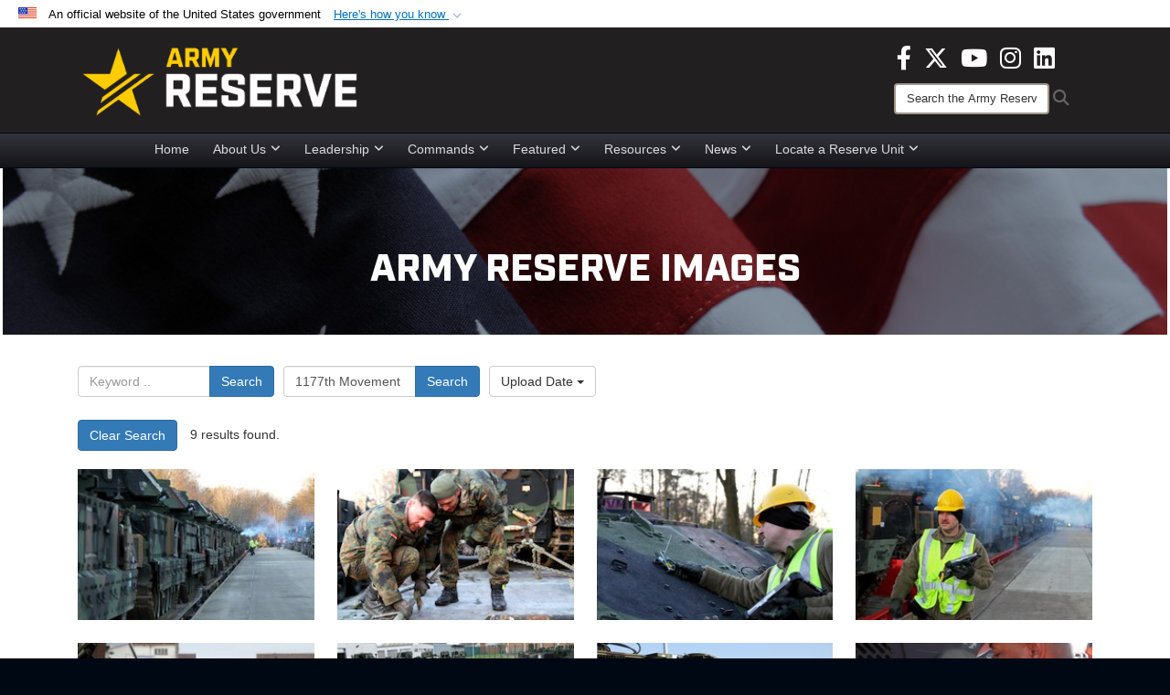

--- FILE ---
content_type: text/html; charset=utf-8
request_url: https://www.usar.army.mil/News/Images/?igtag=1177th%20Movement%20Control%20Detachment
body_size: 42772
content:
<!DOCTYPE html>
<html  lang="en-US">
<head id="Head"><meta content="text/html; charset=UTF-8" http-equiv="Content-Type" />
<meta name="REVISIT-AFTER" content="1 DAYS" />
<meta name="RATING" content="GENERAL" />
<meta name="RESOURCE-TYPE" content="DOCUMENT" />
<meta content="text/javascript" http-equiv="Content-Script-Type" />
<meta content="text/css" http-equiv="Content-Style-Type" />
<title>
	Images - Tag 1177th Movement Control Detachment
</title><meta id="MetaDescription" name="description" content="The official source for Army Reserve imagery. All photographs are considered public domain and cleared for release. If you would like to republish please give the photographer appropriate credit." /><meta id="MetaKeywords" name="keywords" content="army, reserve, army reserve" /><meta id="MetaRobots" name="robots" content="INDEX, FOLLOW" /><link href="/Resources/Shared/stylesheets/dnndefault/7.0.0/default.css?cdv=3832" type="text/css" rel="stylesheet"/><link href="/DesktopModules/ImageGallery/module.css?cdv=3832" type="text/css" rel="stylesheet"/><link href="/DesktopModules/PhotoDashboard/module.css?cdv=3832" type="text/css" rel="stylesheet"/><link href="/DesktopModules/HTML/module.css?cdv=3832" type="text/css" rel="stylesheet"/><link href="/desktopmodules/ImageGallery/Templates/DOD/template.css?cdv=3832" type="text/css" rel="stylesheet"/><link href="/Desktopmodules/SharedLibrary/Plugins/Bootstrap/css/bootstrap.min.css?cdv=3832" type="text/css" rel="stylesheet"/><link href="/Portals/_default/skins/joint2/skin.css?cdv=3832" type="text/css" rel="stylesheet"/><link href="/Portals/_default/Containers/DOD2/container.css?cdv=3832" type="text/css" rel="stylesheet"/><link href="/Portals/98/portal.css?cdv=3832" type="text/css" rel="stylesheet"/><link href="/Portals/_default/skins/joint2/assets/dist/css/full-width-centered.min.css?cdv=3832" type="text/css" rel="stylesheet"/><link href="/Desktopmodules/SharedLibrary/Plugins/Skin/SkipNav/css/skipnav.css?cdv=3832" type="text/css" rel="stylesheet"/><link href="/Desktopmodules/SharedLibrary/Plugins/spectrum/spectrum.css?cdv=3832" type="text/css" rel="stylesheet"/><link href="/DesktopModules/PhotoDashboard/Templates/DefenseGov/Style.css?cdv=3832" type="text/css" rel="stylesheet"/><link href="/DesktopModules/ImageGallery/UI/ig-ui-custom.min.css?cdv=3832" type="text/css" rel="stylesheet"/><link href="/Desktopmodules/SharedLibrary/ValidatedPlugins/font-awesome6/css/all.min.css?cdv=3832" type="text/css" rel="stylesheet"/><link href="/Desktopmodules/SharedLibrary/ValidatedPlugins/font-awesome6/css/v4-shims.min.css?cdv=3832" type="text/css" rel="stylesheet"/><script src="/Resources/libraries/jQuery/03_07_01/jquery.js?cdv=3832" type="text/javascript"></script><script src="/Resources/libraries/jQuery-Migrate/03_04_01/jquery-migrate.js?cdv=3832" type="text/javascript"></script><script src="/Resources/libraries/jQuery-UI/01_13_03/jquery-ui.min.js?cdv=3832" type="text/javascript"></script><script src="/Resources/libraries/HoverIntent/01_10_01/jquery.hoverIntent.min.js?cdv=3832" type="text/javascript"></script><script>
  (function(i,s,o,g,r,a,m){i['GoogleAnalyticsObject']=r;i[r]=i[r]||function(){
  (i[r].q=i[r].q||[]).push(arguments)},i[r].l=1*new Date();a=s.createElement(o),
  m=s.getElementsByTagName(o)[0];a.async=1;a.src=g;m.parentNode.insertBefore(a,m)
  })(window,document,'script','https://www.google-analytics.com/analytics.js','ga');

  ga('create', 'UA-87577094-1', 'auto');
  ga('send', 'pageview');

</script><link rel='icon' href='/Portals/98/usar_star_favicon.ico?ver=BG0HH35TDLQn5k-eiopfew%3d%3d' type='image/x-icon' /><meta name='host' content='DMA Public Web' /><meta name='contact' content='dma.WebSD@mail.mil' /><link rel="stylesheet" type="text/css" href="/DesktopModules/SharedLibrary/Controls/Banner/CSS/usa-banner.css" /><script  src="/Desktopmodules/SharedLibrary/Plugins/GoogleAnalytics/Universal-Federated-Analytics-8.7.js?agency=DOD&subagency=ARMY&sitetopic=dma.web&dclink=true"  id="_fed_an_ua_tag" ></script><style>.skin-footer-seal {position:absolute; top:0;left:0;width:100%;height:100%;  background-image: url('/Portals/_default/Skins/joint2/Resources/img/testseal.gif'); }</style><style type="text/css">.skin-header-background { background-image: url(/Portals/98/221F20.png?ver=2wMvmy0KKaLCZEjHaI_z1g%3d%3d) !important; }
.skin-footer-background { background-image: url(/Portals/98/221F20.png?ver=2wMvmy0KKaLCZEjHaI_z1g%3d%3d) !important; background-size: 100% 100%; }
.skin-footer-top, .skin-footer-bottom { display:none }
body > form { background-color: #ffffff!important; }
.skin-title {display:none !important}
</style><meta name="viewport" content="width=device-width,initial-scale=1" /></head>
<body id="Body">

    <form method="post" action="/News/Images/?igtag=1177th%20Movement%20Control%20Detachment" id="Form" enctype="multipart/form-data">
<div class="aspNetHidden">
<input type="hidden" name="__EVENTTARGET" id="__EVENTTARGET" value="" />
<input type="hidden" name="__EVENTARGUMENT" id="__EVENTARGUMENT" value="" />
<input type="hidden" name="__VIEWSTATE" id="__VIEWSTATE" value="zlTQIPFNl0TFPcFgCYIte5rMHXtf9HlYXXddrn3XKWzXZUYJ2R4/MBO4nvwPopZR9DCrlf7O1JHpHTrAtmXNsS6+huHBZa8lPkGl4iMWNO8Q5Sk0PeonsE1OhihGEAbiQDqNtcebU63MQVcf7Gw7tEQjySOhQKDbSKVhsF2iYVAzbyBTd112devRFpHokoVHaW8ewrw9Er4xERApmT0mUBu5fL7OczX+jD/6OhwPpV0z6gmgF1cuTyW4t7zVEeEaS7ARsTIDy5JveOYJH2IcHUiJM+rGMiaSnKpQ+VvmfW32XCEveELqsnXW7IN69AeqFcyDmJPm4RcmRUj+50hbES7yGYeDahoK/HzGtYosc3/sVlbLss9EmOA5JKXJV+qGqAczlu2yp1wYqa1XZHJsdlXewIbxUIH2ixIZsBQJnhnewT+TyVbxB4IBckW+Ka+pqHCqD9CJYl19rnTZ9GkBwZZO5mzstHrRKJFUtXDRMxvGS0PdNb7prZZ9R5biWc6/5X9vnuSgEX3Er6k4G3ESSVXX1y6ACuQlA7xVwxJYCiFm8a1M0/QuJxQcgHk+5wcfcsUIITtuwCzhPNzpK4RhpRy+4xFlTSU62js0actjixcPwQjRt+agnWLdNjazH4DULkRqu9T/C4UZAEWggpW06XsyiZKrBHEi4Iki/A2nnbvgwCeBVGTrEcTjCxaBQqxXbDgw69VYxO/E8+F8WnZjDaYqC1Iy161FR09tDL1BD6tVbJEEwGr5aeflo4oSN4B8jxLphTCDpFBXVdeUV+5TVbB/37Yo3aHyoy5pjFnlikKfmt51cr/GGHA4MP5TMDymd7ZHp6Gj30+wE/s6wP9lBxtuWMhcYUZP1lE9pP3q7LsH4WAvUU7ZpHYIdH0ZXY7obSLuS7eCP8nX1XBCjk5SYT2WotuOycqfGFaRx1dDMTPc//7F+rOL+SeL+iAJlZW5Qacbau+3IF21L4MZen3F2+11Nb5cqjkcPfssGABC8zwuvoYM3+OPvnSqCyhMi5/NelieRQ2rs1Cy5tjTuFvKBqWiKonBU9cSFPVSjpl84i4ofFeJNG0ig2a57eftq21QtcrgyvwzUTLdQCfVuBA9IUngZ01/jSM9WHaKcN0WX2kZyzAbIk4G4o3bYYQ2GEbLAFk4vZNKiD+30YFEwhhpCVDz1kCyPdYZw11RweB7/OA0OcCk01j4nfhq0BlxbUml2dI9aLgNopjD91WIqALsGhXNrYx0P6x9tHLHIVnjyu5rZw73oSNuqzP+blFO+7HwJTeTbvQm3W3IAkQ01drZffYNWKFuzt7Gu2SEx3+JNrSBKFofdz/hCZ3y7XWCzN8eRalH3DWTHI5V7OtV3wkQEo3mBpmNk5qpzsUvllhblu1xYObAqqX4jm5Mnp6Zcr/c3EeewJwFHgCiBbQja3jniIx2lpk9ju/hmrJ+pXcGBe6NbMGGLxSA6jzYYnLintb2yYlEW8xJNwz2zpJ2hApNh6LDSrFrhXDzo0chBBzBWgpzzoMaKj/DCFi4tVJCLgvRc+M42Hk3f8UJFr0yu+ne13dExppYgPz4jwYkUO8uhbEb4vR/Y3Qz4pCndM3/g3tGCmzNDKA3bqseyHY8GqPvwuAnoc7BmmnBRkrGQwbyu+c/[base64]/WaKCPflEKcei6x1x7ACNmIVQBcdfWiFtnH9Urfs55eftl+Gpf1Rreac71aZiM8KbqkXfZmZ0k4MAha1X0KOzhDxJcq3rm53KF1KcHdtxjADCv3denyY49fECNmxGXPVw2kJQ3asUudSY51+OP6MwCgwyEdYuP0UstK5++PCuOyDjI3nui1o2jdG7uGn/l63B1g2wSyGmdc5/9ZcOUNJOIs3OammHv/rJQh+i9i5Ucn8TrUVfH4qtpSkNai8pXAv01OTOwWXUGZ5h4lEcCmmA4Nj2pAdt0J+aen/RTxpEPoQ8HkD/26uRkXjsL7LhJKAjEP3HBX6tvAYsf7USSY4fbKftS6hpVd1o1lh1fc/uBLU95U4aMV9rWSiYCOVWVubXU4p+83FvBzbDDhi1PME4FBAwmETp2OS2C6D8fPkOq4KMPgND+jx7xneR6yFsUunL9gH3zgo/HAbMk8Bs+g2mPN9pQLfMvMOmmYlsST9A3u7qeg9Io924O4Esv/DeU77Qrqo51xv8WjlxVwfUcGgQSs4PYtzCckvGqVpsxDDY6z4SOsgAl2ZEfF9fh/[base64]/bCgRKJr8AbLA45l8qaLUoSR1fYbBLyvaR0gSkLNOzqEpOUnGKlHEnr/vN9PmnHqkx6+tT00TrcWv1FMDrWh87WDSxz1jmd/ueZBe8ws5TXg82sVpKOq1xuETwM3vcpAq0Lxoxvjt+Z6DxXtrRd/y3vVGFj5hTjl3AdLEs5ESNe0qaGc23LfjXu5yaQaIWLQ7RYHoXAZUllnkg1RDe0Dyc0ynw1pK6XvZBW89eMwbcQtv1ct7YlBDBV2ESXeMqqsW/+NKODJgY/lxHpmk4vUaVO/vPgPNa0uM6LMEZZKJvR98t/4r4AWJlq2DXKD+B6KWKmjXWZ2wfO8UYM+Tf8PBTh59ehjz3xF1nARqa+zsO78EKdnEc+du2K0dVdB+kNgtHJKFZ9cji/rN+6uB30ghjHY4VWZiKjNrNLoWyN6RpwqlzRnLh2D4w7Ar8vgm7LFkKIuOs9zxZh9O92UkRHx2IMnrPp8iYFQ8WEyzeCGhwE7WRLfC49cXn/CCs+pS34hH34fr+8c9xpkgZHqfy5yNZfr+XXlTbWSJTUf74JHf0I1v5oihytUD/JfEdmZqydvEFIUFegpbJRrN4kq0fzWNmQC4PWxioB3M5VbudQPO6nyFpAlFbj79R1N/ESMD7Q6A41qDCgzppI3XFfKTeW71IXhI9b6YHaNt0xDrs80A5aGlEdlFWCesDgLb+suhM5gULKZ5+dVWZA8MWAj+8jsDL6A2ojeScriUMdrhorAb7AuvOlnCKgo0i8EPcIcu2dUMXncLZLxPud3sdGTPLfQ1BnTA8Ss1E75TJf512qoB+lQ0GCoHvnSVCz/5UY1/5UPcu+VhbaKG7GpG/G30hOvs+tCVUZ4jUJdw2PGDzA78GJdklmF/h1PKfqnher5i8T7jtO2HnvLLbCchtf9nb+JnoeporaWo8kdQmFgH3eUmAG9+v4A5PAxWbl7/X7m/Z6n6RaZFx2LvVfKnM/q68JYhzz+3YwysvBteAbHAxtevFm91zwuwSVuPwiHiUHkJEkXmqNqlYD4MU2VwlH6/JPODd1LcY4rm6h5lFRORbLqfTOGqKiwNK3AxUaBvzu4IMPTmoeGOnamiyNvr4i5o+Xvg4rSHl0Dw5cikbCKUcgLT1ZOpRftF5nxG6G1pwM2hfDraU2zb++SNM87GIfBZWHCTJS9vyCw+aw6e889HFHoWGK58C/jif7YHy60CqefNYpZemE9y3dBulbaQGb3vcqX/3a0lhPM7Eh2oz/6TokZ3ISp92TGt4nlrNqSNsBZrc7hFDt34oH71AvnwMb22fTKUrGZ02LPptav4OziXu9Zx4uoziHVyi6YLBt2fGvmR8DFEP2YRinx5E+N8Xg6aEpj0lqofvTItU3vJ3QxqFiEDHO/PyZSjVeNrZpuLzwqYqIEjAXAquGX6vkkraEMiWZEgSxht4ftp+GKcbwZsnjb0Lb6/SjETLFXKvh4pNB5CrhkyvUcS2Jw7MIO50LGk4CTG61wb/cU0uv/KXXCZV+D33jpxH1dO49JrYMOGP7MV55ECxaKesHBVF1P7SIlU+mgb9WbGBDgB62ro6M69+oZUjSv8yf5o3t43AIfG61Ao5f0JbmBqUt9TwgyINhL/KQWahhBZ1NO2RPhgBrNf+bKvqsVu2FdZddHPs6Au89zMOMnqSTR3xZfvcc7MMynVr58joSzhIaj1vXdloruQo48VJRQeIDRHPdiPZr+7LRJHYVbBbyz57PcX2eBWWsiiZdT6demYF1izgJ/USQXYGz2AZz7Efz/G6+UW83OYO43GLlmLw+IlBAk3jqyehyi6DBQYJCUKXCGP7L9u5E/7MoPY8sQwTO8vFHM7OLhEPRsCIZLovkvcWUtftWIyC32NHJYXtYphQc5op0f+kRXCVz0EHu892Wd8jXLXEjnyBKfH+KMYJNDcRjbLJPsPZHRT8oWBCVA6RJV7nw6njNSqNtWXUAF3uTC3A+hZqG8TeANmmzaUZFJ5eK1AhOC9hWACIlIcbESR7jNwGhQ8ZNFvnCs/ZO2M7qb978UF2al8zSUv2asNxfAluOMQxJ6KjsQS9E0IW4a6A2DUc/Z6XxpTyVBWavAtS9NSBkT2oULQDt3Bzg0BSpupJyNtrqrYpdDqfpauD1dv7pBi/9Znjk0SvoUausNx+2YGw+exkfSJhE6aLMkbOkRQ9Bkq6fmxUH96xwLJqcq3tlw6HI8Q71DwaXnWSCCuekgL3hSSOPL5OT34u0HPRhveqQfh7SEyNEMku9yffs7wGWLykmwD/RXE+YZI7AreIeP9q/fyr650ME/K0ODoWGniPKjbzzWySxWphDWcCE5s9BIyl5ZTpzeoAhvaq/YGacES5HCjodr5i3vYB+h+6ERJpNeHJO2hKcQt1T7FcsK9JAHMbAPe4e0itrm2Ffx2yBldFxVA7SDske/s5D9AQBCjfjuUdrWpBQwBBbvd5axDC0xfe1lm+FKmyd9hs/HXIn6Df+9KnaVhXWqugwTjlIuUdLdQezzMUB9z5Fyquzy0Noju6AU5oZ/m0r7hqXDONPuxPhdcmxWIIYxG+KRDuXDyOQbO5v6zJWAoL8FIFXU27ipZLT5laa9iA2lNqBu23Asef1DMD+S49qWTQXR7I+y3LkJ5PnMrMTWZcsy4YZdoK7+2dgbdNcE28noIrQzqioR5yqCTtmoOCn8+2fS29ASE/OK66CEDFUbPXf1YnWUqMLIZgVUWBXfGPtl6Wg84vfbZxs0QT2TU+V4S9Ujo2w7aOshPYLdT/OW2IteLLU2yEbPECZWEiRXQuZSmcupovCqZDiINfqAyMbWqfUQGz3h8iW9Uhigh4L/G0k/mGjau3Z/6DbZQM8h35I7N+Bbf49fvK5U3+gjLMEZC4Wk6rx1w8lVbxNNKrf8UwbVxPshNaKU3fpdlbjD/br0o49EKDbG2HieBWumDmCmwdsJYATaoE8D9TZw1VadvXWYYwbuJBGURWdG4L84wEkX53nnW1fpqIdvxKTHpDbgRVlljbhXLgnDTtkm0Ph5k6PGrGPDauZq+8LY4+AQNGRltcCh4sodWO/6BbeoEeXDM6vmf8Qcdg/Tf3xieNE1VqNN2W0QgiiWoUvfzAnk2rAY4ohV5p4NLcb2J+mJNP2/XrLf+7Ns/4EnVDvh13+3rinInwnDe0qnaTYzM5q3j8rcrrhKQLYqAZKvLtsmL9TfsoOaT46CKRtvGdc9mMLWrh2joHj6OXYcGPBbGB7UyVfzTiFNDnAM/gCHvkEockyB1LmFFSnal9qeGRRaZMwXJpaZBct0JTHGDlfg2n3jin1ILzb/QTQZ9wcDa37sGn2X8tocVhVN3qee1vfF2gjloVrlvUA5hER5YSuImBCddpIQ/FMqefxzAcU7u0G8xjdux9M2CX9K1H+dHxaehWS6YGAunt3cT+Cac2zIkY/1TsRTUAEj3jJzzSvbltuzL2J1iD9BrBr7E5JqyP5P3TSNtlWWvPUVe/[base64]/YxwD+jnhkMnHF0GzJ5Lnu99mUsL4DXf72Bg+ReYusc3wx/4dLuc3EV2q15p28/[base64]/7tEbMb6dk0Fjm0JpK+HwcQi9qb6EF0qYeD4FRQpOSL7T3SYmW/k7mqnwR57rJ80V2YxIcrRf8ltpUD2oInpYNIu/2PEJJrEvAKXUPcjPvLvvMyAppfjvj0U/XNnKK5Ck44ovOkgOkwZ52P9b+O20UBUjmVfs3+JT/ycm37eZg6U5hKVphdJUwv/n/KlDkpmoQHsYJnssM69d2i74KBrPjZy4h0a6XCLILgmkFLmJHup9aIusuoHfCGJQLNB8pG6GADNIyCBDlpbZu6WNgirRAITGaTTpo75vUItAM0Prz7y4CR/iskwcDkd81DMRxhm/WI/[base64]/mKLjiia57F4e6xUg2l0KRNlwx+hbvsP1bUMjO0+PUDBM4jRNpqnW7FSJtSF1uYV+i3MOohNtLtsXxVbdrXRV1Sm729VvZFQ087nUGYPuT0rFIjsqOCo0+E7K+AaJKKns/S7l765gjkcLaIDxnUK4Y2fqC9ljfAzLQwD/ysJnsmujwHq3TrNEa6ImTpBJVsaq/t/biAzUuVZqHOYD+/MDefhrNhBNPT1yiYyWc7w4mqv2kVu4O7aoQzOrlAP+1y2Bim6Re2MM/IUY+hgFR3zbwaFtdoaZVKZ4chfnOoKThY/rWRA4Tr6FhM8S7iwpYfw0grBywBctLI5Gw4Fk3KFow1lYOJt+UH2qJInM8kB5abDHbZRP9SVNWqqRcgZMDj0/MkozEsvLNkA+plQqO1Fjk+rsBZm0pHDt8/[base64]/J147BqE3XOdmdVRy/D417P3NIfoiVvOZ/euqOzvDbm+T9edaLFE8ZHp8kQIun/2Ag04Tpid99G940KdIEY4mA0leFz67iHdmmibnEYsY8TuAv2IsxenmLATlCHc3xHO02LBzwjJ7KvRWAZqMmDapiYB1ylUaCBEBM0gQHJWGP2RLQQPPyZUivxojO4m9UyQmuDCZLTyl22UpuiWBoC/P9SwuXEb3t8R39QD9klztGs6QLDNhpvOw51NBR+t10K6oSVLGtEZSwT1gTYdfBz6L4G8Ph9bIRm9Sr9uyciBIsdo+AFV2qzo6CStgoOM/XW9IPwwqDTLPKHWjdrtLMh97GLi9U7I6sebvXkCzvQU9Q6UJE3jTf/HtUXuZCp/4btB86ttcEWUkfKVOd892kUv03pHCBUmTuB5yi/WInyZgDdwsWlyGhqqMT2lNbBfMH56FDmy7DHKVP6wFDsS4st/uN8xuoOX+yCvFUeZhX9uJyt+uylWnmsWbsXrq/fEcNn4tskIQCKiw+XBzBRTEXZxHyMDuGNwxflB8nY5wfo22x0EYG5+grYKfLY+oSdR8PSTRUOdAb2Nf2rk7tvkzZWQZT781xuIj/[base64]/[base64]/xsm7fpNzHJfHU70Zc06ltheGTFpt4VyG6/QP6N08SolXXumhM4G6fkhC6ybpiVxqksgReCj6ZWQjJOuRfmcWmD9oe26lMSCKBF+bkt7W6VPNN8wBtEzHfY3oHdm6ePGJz0YVoyYBuE3iavVyJL8HMm8LKsl9jEOQens/[base64]/OLdtOENPOA9xDxXw9oSJ2//Va0FxkZIGbWVG4U6INgh3xXkjwb0mnjfJXqHBFDHjHKRQwTBD8SpYW2jqTr8f+nk2poZQv1c0BKKGtwguKFnnUQso2T3n9/AJwwd/wIhKLHyLycXON8QvFxaUpJdruiDr6cftrKsLQ91QX6s5NCOrra9z7+1kHTIHkJXYT3aAws+Kmg7lQIjPfu2uoLRj/ss/dBXvRtI6X4RWW45gfumLPiXI/AYX1bO2skNRkzGgU1OOAeRI3mH2xMh3M572pECapY5nPYpbSpnqOq/PtTtqdIhX1vwmBElacnwt4y2lTcZLZ/cIyqFaRH3SZyKjTXRxvui6leiaPBkQ6Ku6FtF4NzwVmjRvmvbrAd56lBuGtmewrouit4fc783uluWfEycnQI7Byj3X4i+3zJJ+9KygTHkhK1IsWfx3fJLcQ4yXHzd5PQhO/Bss8lODww1QWJP3hUMFuJ4bJV1JFqJ7WCx+lG66gVC+peFwjYkhzPx9bhqpQqwXb8b1Y6gDPpmMSupdy1piOX5kOjdGTJaxHHr4HjKlhDyE6qM//TZ10dHqOF19cxUOsamCMb81rblOTUm3a356F0y5t+ESa5Eo8gbdndeTorB9Lb00/eDbBaLO0I8DeKvroU3UqLnvBGey385vs38/4MnOjYhijLkNpLrODZQzgr1oB/QzF+/SSlnamS1O4cYD2TT9n7K7p0orMGlmKbxdRoZYUptahdZPDNpMI1LG9Zl8Q+aBSqa4P+stfSujpIFfcwp5/7nSWh9FcpfPWYbXl6pgPgUlJ+8hzmWj1RdQB7Kr3SpDYYFsYpa7SM8MLUW8Hf83Yq8kYSb72vqpk1hObPmxVsJMmu/J5p5UFV/[base64]/JvtDO3dpEcZs2lRbDUYxl2pM5Fu9Ertm8q27dEGmnb6aKa/Nn09SyOOl4xmNDMsX3GsTeulUSUK8ey5AM4pEy3pvKTh7chNpB0cz7+LTLbt7zyTegA8P8yo4RDqpU79vtCMLXW7RDOOjmHI33/1VHyyjXozN590mdqT7rSrLPrN0C6be94yGrPC0WfrYoeugg77/SC1EPEAPg0vnzRAKLR6eVvR8o5GTf4J4OFXMaOj7bvqh9hy4299vR3L3d5eEXAwzBIIYlpZPto10/5xcEZyzTfZrXACDm9Cb75C4iUyqoAwWromHfbzTzW1YPwMOziLQjyPh50v8nn4eJd7sF2ntaeMQqSdm+NTUkPfD8CMRjpRDySK5vSBEkOReFnLS3RI8KcOg+1Bc3s/ZfQ14XPPAkWHRfAXIkvFxRb0xOFGiWqO3DXu4dGF9XXSN8hLG+X/uZzCvUSaOgcrmN+dYyzWg5qJtamRUIg7H1Y/MEO4texY+w3ampa4+rpGkjkMiuIC6h3brg56AATFFoJm3USu8CwXR9EynoPgzFkTVh11erZVKiW/m3W8wWNokLcKfPje+qPDawNdUDoilu6AG6zqUcI3HNuFgE/DMThlCgn1tVyp8BX2mhJb5RQbk0H1UY4iB/vnmcGP3+8JovfivsjXkSND68khF3KnBLPTLIE1wDkVe9l+rarBXua21B5CGzlhPqG+SQ+wsOVbRht34Uz3L+qLp4OrvD7/IgngmHj6Npj/gD5mmiW90UatsdXOpcbweQ/A5dj/hNN+oBPHVW2PW/nDg+8SXRHC+zq6k7eu7tXqyyjgekDd1GxikHGc2N6uRXXcCnM9tc3iDE706XXl44qyRqOcyFcdUuCVbq1PE04mxNe5gimCDyHac/D01MmRYgPIxW474+RDf1zAECiqWSrM+U6PiN+INn0ReFLMn4lADL4LpkDJWewy25JrBbmJXtSd5yudZ9DE/0/4J23xZBrTDUR1/YWqGp0uVV11mhU3KeuNSE3pu6QjRvB+zQ3mN23uTwfljpKrpeJ/fZKUyhi5WMRM0+8DrywIBmhUrpeKwtOjMLv0OyMG3HoOkTeRrYKpiCgQ0t/WjtFSlLvjBQfv6OYweYDh3ui5Oc7Ff+otEU7ZH5GvXIyOU9Y/TY5Q8jyhNhAwXTdSySHB/yG9WbSpZLw1/Z3Q8OFNQnGHQ80mcBw2syRyEVhz4ODJDh1luYdG0n6lw3QGezPbD9YOm5bJ+kkQ4PvyzypyNx2TMLns4CPqXXKrkuYEnR30Cgg3T91G8CMNQEwFLaTF7jk3uKd6gQ2bDiHCXSpTZgdCtEoYImTHoUE3ZEgjmr8+zL6aQtnZY4fKcJkrIAsgSFeabfIoBHKqjM6ykk/9Cq5mXUadAjfuAyq5+OP1G1DL4lm24lFwwajlvj5QluxBdS5o1Tevzxa8p7mVBZ2M89V6I48OudCXmhzyX5pl9CP3Ym1/JsXUbGuyklb5tESlc+gsqWnUoGAHBZM0yB5E/+TZrrUIYBVVL8nOKml8za4O2MHB4ztXTGA2VFgFM4yTFN1iGvShMIUOb5ND+Qdb6Zl+nmVFqow08ZYE3umkN43bnneD2Agpy3e9vl1163RXYjFo9tdHf5zAlKqBJedaruBkDupm6n9IkJgBgKBs6bW7tuKVnZGaoVYS+ATVE/[base64]/wExkP0UKD6cTM7We+UQYypYGvxfAOceaGduIMex9DGVDp5eOATsFA1B2IlTiHBPxzbzGVHLzea47gXCVdLC+ccCQZ049T/L5bAK07GagkJtw7/piYCYxBCDNGy5jZQ5GFT8wKaz41vFueMtGmVgEr/wqc4rrhzGC9i/uLN64joU0tLLfvaH+DVdS5MZ4X9Ccce+cYLJ4eddhC61VZmBZqiJPalMU2ECAMTXoVSIngz/l4XDbNe6H973jq/agQXz275AcZcixXZdY2YQbk3rFOp6IY1MYFMJepAwnx9TtQ0eqF1CLWkz2XqIRqEwwlej0utMt+aFsCvnl6Q6qSVF3jAQlD27z7dA+IP2AlDJWVnhKBp+vkPUj3cFnThgl3ku4dFFb5umwQQSrJ2Bb53edIMbCVMrkgnh+GMndV5swhrskxk/W8WVoePENsDtd40UHXdiCAGAi9ShORY0778zfYi8soA6MnS2BxHCFe5wo38KKA0mtxejg2rMPz+9Oq5DaqL3bqJ4qlmofbW+vWSKG7Qk7NcQCBdg/cXw0n5aAqooIjSnQ5Fbg2QPzfE93/dfnCY0TKHgs3MzvuOSpleP1rjG5N6/IcsMqfSrxFMZrKCm9D2JMXKeaU1uInQKD0KDtQztT8WmVyxHDCHvIMu2HuLTIf+l2QmW+q2jD4Sb2aN/FDikCgC6z2h9QP8Z9EPArGdOJH8yBcnlfpa/s20fStQ1NV+DJhg81drExSgpN+F4eXDBbS+Fkmn93ztl/qNIXWeOi2RDrQoEMKA3K4uYB548y0OJiDz0unEklyR0yjtVq2pAmEA0jRRyG+OYsV6c5kIIhYA+JGgOAeQIkF+fjr9u/UJYlvjjzeMaKDED2ETXosnwf/l80GJ1aE0y6dfGyuvVjz6hvDn9hSC7tTtsnbdzAwj3QcdXDZdcmAxHL1DgTafSIWS+HZ38s8pg3ako9rUvMKmCC0pL4dZnQe5y87fIB3ddOflEvMiQXQ1GM89l6Dhl2avQZDQjA2gR6zNyqxBmJAU3xHdZoBSLPe0sPl0OuDksIzRR/WOh+NSKtYyGjlXJPclTEAQzekmaJKXMwL7VWXEygnbJoFppThh45xkjy/w3eiOBxTzSW4MuAIxEnIiwSym+sko6jADYMD94+DcHmz3S8/WPctX/8Rr+W5MH+I1uMzKipTyLecoBrymqQd2DmOpvplRQ1Q6biPEPTlPQHAcr6lc3XCJxX5j/L/BhjJHYKv29xSIsryEFvkh0ak2bj5FjayejBlxF/i1seVmQKpuzBWRoQd/zGo67zYpugT+4Tcn1QiKacXrqfvMNYGeBOs0gD738ZR9TZNuT+t2B/zMeK/X3XJIZgzWLx6cdgvBbhXlfj7c1WsbviIwZzbPG7sFwME/9x2DHpmqC7Ubh+TT9mPPQ92muvOVyuaJO5JmvLvarwX6QRwC8y7/pCcyIJhNbqhJ9EcUhCXdm6iUObtVySg8m0OjXiY0j+H3ctAlHUrtynOUNO+81Bp29q4hAawchvsDmEJ+CortyO8Pq5+8KgKQPRkD3BXWEqiZUhKSHa9O/wWdwshux70+FGalNY6sW3cbDdOmsoyscvYWKvMSH1I+T/q7SUs4qe8oyCnPIQFA4YSx7RrJYwupGRLw5Qqs1Qxl3fPVzPaaLOP2Y/9kwoLuNiXG2Do3h2CB6cWF1K3lICxhT8OilH79Wmn5NmJx0JTlG2SMzLtW/v0GYu40/O0JtFZX+0q51Rv0d+YsBdzpyN74kxuW5fzxlgabK5PV5htG1MtIYzLwupCUC1bEZYkZ3leWfxebIu1FQP7GNY0f/zrv9/3OAHDXcxQpbLBANBYKRaKNC1v8I1Afbvyj1BnkKauLgBL2kbC2Pd2xAEkgIsYObJ1nJVSuesZyqzYhRqvazfJLViGGcZtuvA4RCdH4jbrOpZibuzHoTZiZxuKuxAL+M8k8MI8hLqQCZ5Ga5Ew7wRwVEnTVr3nyA7Pn9vgFPoH9Fc84tZ7yUygzI0Zckld5spp/elA0En/N0dfo/0YGZwVS+wYP0t04aKIO+QmJmPePxyc1liW0+1jGxXO5olyuapQrtIUIrwWkQkOTuaFHSDrbqdhWNl4SUm1Z5+0YpwpL+9Vllpc8yqAyLMDFoUBRiAmkYj+DJaSaaw5lEBS11kBQ/fTTkHlCsRQdBAzIZEWYLrEnRgJW3z1MiYUG0bHFee0aL4zN0Wnzr2CSMWrrEXBjZToAIIPt+HcKvEosd6z6rbQjry7eClW8s6YWmbcvVG4BTdb1Ww+kybKvT34LuW9CLxr9gTj5BNCNgWjZ3oBkj1Gfd4hhMVmP0e/bMMUS2lUium3XLoOpCSffNT6TVG+73tFBdhFEa/diwNaRdBF9x32OqJ0nlkm9fkrZktwHuEIgAAvYN5jKNXtSshiCVWFnEvXjFQwApqqDOE4pqvwWV6o66HOL5iVYNeeokelE/oOEAvmRxIfc/x0DMICtRlhkA/Efi/KDSyP6RXacd+gsCo+x13nyQAM1Pj4x2N6kU+OknrfvhlNp12oGinh9EVrKNwTOSsK5gojLn+N+ihU17VOIu/XoV+15TS5mGHDEKqedYUWh5ZZs4EGqzlGD2fZ5yv4JkylBz3UOarwhgOmISu/AJLSGeJ+QNgym6xxGRMaqlYbPK2BhXaLmVlA7tV9vHEl73CJuj6LyPkbTWXBqsxxfnijfy5KMZJnLOYV0bkYBP0JH40LUoLuXvD+vFYyiyuXVxo/0Plwf72MEfPWotMQe0SBwJevYJ9GTLOiQLSn0O13jgDgpzsqHpU2ZY+9HIuHzIK/anDsEc1VpyFoqCQH2SjVe0CDWD/7Pnxo2B6bQQrpyJzttX2x0uKP/oJGbxRoSvpnoqe1R4J4hEZdKeUuataeig6Z9I3/dFxDvs7qk1sYmjk3lNtoJy8TGWI80Blq5cfd6PS/WeLLPsB0UwWdoT0gHMtLwCnklT7HZguQtQFP2f/+AtRtj8UWCs9cAepqqImDT82DyiMkoaKoCSTgypDGgy0PFr/6Il9DZTuvfcMsO+qV0+jKAuPq40Kz3R8LBWWBREuvQ3twyE4dz0wQWd7gHAZLUjwiaPGXm44brkBhjX21skPJ3J+opir9jiUhJRsQlcFfoRwPAOYzdFbyRbQ2DnJ3BzamZeFH/5wh4rR/3yCBEcc7lUhsd8hstcrhFg9Hqy+C+2cyObMGK1fs36JZbnjz5qLo6GtYRB8X9pkslhGJLyM1RB7AnAamVHM3+A7Zr9lbzw50tu9XVvHFty1s9TUWE80k0/8NsyHaALSm0DLwOM3570w9RE11q+ZuXiWg/eB3K9zLy4pWfZU5xOisghZWMYehENFEgPGyvTT37MI1a2QoMdmNnHlMxCztWtWfpFyhL3TLLrcs+YZN/MnubUSDBTJBENY7waRJp/GmCJznodNRuEGxXluNuH7uGxEQYkK0Y3gHQbyl5XPYxmsxSNS/n+s4jKywrAmcsz2sMGDC9Fd831kcuFhS39EtLxuQYJDIuWT0G/UrAaHaS2w5DRC56l6FtjVv/G6nfNzplpDrFw05yGH0HgCT4sKoVEvtPS4sSehXHyHjKuDUGk3Tf44++mlh8eVL+EUaCaOjZGfWba80UswhVzniLBPEW1LQQZcYt5XKZHOeBptbmUzGngcFHFkDrbCjHRHmvn6LtNMf0fj7EmqLo7JgYkcjlqT9slpY9AWnY33WeoC/kC8lPSwxf5kIkLVVF0ukuudLNq/cD9MuVCNuYo+HI4QkT+huaXPC0Uv/LRsQWeSRj3ZW88oQpyF62z3Jq0Dq5Wt/u1j2/RuUEs2N83HhTyCopesXSr4t9+R+jSN4bwtREZ8ye0IRKfHtMHRcWXI1+8C/gcPAFMfqL5Dzb/ayqlsD8+IGusCohFg6MHkKOa4GtdsilQNr8r3ItlM98IzQKGsGmsUrDor7QvhRWy4s4AAfjcpsJBMGXxYMjoWLNCXWtT/[base64]/a4Eek3E4bWEusAUTYbpUhDJmqqXitpAdD3tZmiBu6OEXh1VGGZo4xa6MpqmueQS+5PIByhuMVYLqUiQ/VW8m+SELf43iM79Rr+2u+jlsjuEbSDgisIcZSmy0MQ7b2w+QvORgIVB8GMiwKg/TYUByPwdcYCqq38l0zIHkYcBV9fmaSOJ2ZvvBocGIJcFiom7ybSx8LnsRx5blsoQdrBGW5jHdURfxRJXZo6AwMYDX7irMOMrVHqfOy1XypAhjqq6cj1oD1S0ZyfBpm4WoFdBx6SFHCEkXfcVsU/Qs81k+/112zp4HTErb9EOUMOpJahW6R8qAMVdjwykwrPE/eUQ5UgfGxDetUTVJUXdqn1kxQGaWNaAnnCc5SF2D04Wq/84nmb+iCwLH1ErgZp5GpL/LW4rm5ouHfcQXlyZiSMwlVMvYZ5KBN5EZ+ZV1xNuIitHN9Szlk8K8odtsSmeCbfJXRvox8L5jrWGvqpMKHIiM0W884WfeR0CGMH65jcbFoWGf8ToV73E2QLXdM7sNQ3WoDCqLJEr0vJ5ZZ5emAvJWFRmGgB+V8+RaBMijE16m+vue8jiKopqTurNfNtvGlb4z0VL/Vv3n3BCx/1IKjk7kxBCOv4uU9REGYdPjSLbNHhiD/oIRacXzaVKDf80lXukmeM3lMerXaLqm/CUeg7B2BW6GAfKdSSFAdWX0TXJjWaNAX6efxQ2D/AJyHSnbKTCaLKMCldUVvzZfxWt+s1KD6VUQimHQAbBkrgMM16QlQla/[base64]/[base64]/KujLrIZ0t24dppZOYfU6+Ty4yYvtsdq/52ZfCUZTu9ty4Qz5hfu20EPrHAl0rv4GJXL3VQlwakTYrZUFCB/unwYXRS4d8i3hsqWaFy7+q7nfKtUUoQWlf/8IIik44pse+74igxPtAdLXrJqD3nf62RuINwcOqkbYI3WT3966Pk7lxdTXrV5YcNtwyfVuidHWUCOsUSbk3bv2ZXzOHIuFX0XSzW5RtsdQjI/nXgAOhm6wsAE+0l6QEqPK4E1NQOABxQ9uInzte+UUuRcDeZSw5GJdq4Q8CCS2VNQbOkxc9fLd6cegEp5HDYKrHzMo+hh/Wu6WaAssoTpKavHcM90wn0KTvRr0/6R4g+Ww0sXlzBUvzOq6an9E9mIpv9qnVEQjn6qPJOEU0b1NZFLEoHWna3nVgvxC89iuKBxglYELnmYLJprZ+JIa6WrnmK1/ABIwzSFehT/Cu40N+Ra/lD/HLqn2s1Gv1d1LbMbxegbveScpqcW7Ais0UFpCsv6O4y/[base64]/9AogMlTU/GOFG/fNHCuPsfEKPfNmZQpawj25lWwUa4UxByC3GY7XFUTxrIvKLIXG8KgYKh9dJjrzAeal+p25AMax5lsgEAjJoPREntdtucuOoA1TnDJXL9BSe6VtrHDLv81iYcQzni8BAWHb/s0DO5W+pTM6XkEsI002T4UdnPqkPtkriG5ilkVfgAOIkFysGxgWgJjUR83joBRT1CIQBckTkR1gGl5U4kbD/UhOWf8nVVFYJXNz4Lb0jn3bozq+lSg88NhEGCy343kGnWfMIufOjWZ7EgVa/vyJXpZvaGHKYLi0h84/7sOfpDSyQUTPspwc72OoKiVIEBXZWGs7GFQxu3tr6vTtSsBMln22NvlmCqK//eYQJMwts5BLIgOxuSx5U96nWlB/CVENy/gGwG0pJKlFMF1+5e0iPHC1LzHVpd886mqiiEfZSkogTysCorMogMJmAD+KclEEgiQP/b04NMygdXqmwdxFNTF7+9XiEm5z92x0dVKRMBXKWTO07pvcwvi3zhe5gk8ETF4jo/WAw1VqCk2qVAXBBBmd5orwHBb/7vtsbreNx+UCJN5W79hXN7jrMHWXQjUNP/hbvEcEK2FHLT4YzdyiZf7zvZNjnD3A+041BS8B17UHl8BXKnzi1GMZfg280x3/xyVt2TqAsJ9TtTniSqFskojC9bWSrY3pSTlCSuDmCWJ0LAPelLkDnT5AI26EQROLAQkgvsJxpJcvAMt1vGm9R/9OH0OUAd9YqLQgiJIxy5sz/eofMGgxppHpkOd4hNlMJXf9WLPJWlPzH/VTkNuZk1+nfQHgbMY5XxWQzUM54Rh+7J/fXkNK+nd5cgUOsn+7bHbi8VUE7ChlkhM2zXjL9OsMqNveg2nN5/HQyRuo/mJsvFYzZknLi/fJu1SROLphP3XgUR6fUCsuDbheMv5d2c+y3SA9SmBWwkrJkL523Lp82aWD9nL2uOBpR9NEpa5sRN5rxnxk9JNjh1jCqANa1pZPp9MIrrz5JuAX1pB+TWDes1iUj7t8ElUjZEfxcnL02r06I15V12CVPtHSAbnM/Nhf6DFHkD5A41LC8tm6gljJ23B0E/1o+5oTjLWQnQdu3RIlJ3QelheuvLywb1aoRg+NBuGRii+c05lWaiUwmsejBDtynmWI5n6pLeByE5DK2i0BOJXhfrG4U7PMtAHEKFUVIkK/Nuvt1b/Jlj/[base64]/pMXI2KRjWKJmyPletJ2RP/0h6+QmjagSF/g5IAHRCzFKpkqmFeKJmJd/xDq6LRJjAJKapaLqnq4bpTSSBE2ze3IKBEqPOqisrN93S2k2UCj1p/vo7BUrKUAf4XgAmFs2ZFDC1oKv2fjLSx/u442g/8GtTwPerIXPxoNf+r8ndn+HUQO1VztgH3YcmNvRaag/Zj7gmOmQDdogvpNwpQzKuctiGg31HomR8y82Oatm6YPYNX82brMNuy1fldokEnhROaJe08qdx2o8fFBT7AmNv36fbjkMgB3mS6CQQzRVt5fjh0eJi0HsAbzcA3vSfDYJ7nFvunjNG8LCfHrb3dm9eMtlblkFDNKMgSA1MnYjDfBJ9Ky+jrhNG2qzshaNlDx/ISybT51JdRbiCfgAf03F8f4P6Dpkv5gxN1LmUxxy+rErdA997So7fTCmc8xbmWVZycmPJ5l6ZCMJHeg/BwGDq9inBfvaqsGYMD/LA6dIsHJ9BkQI5yroCTocM1jCajD/SUDK1FMbtKj0SbGz88S4SME/gjp7ZBeVaz1NptBV8uGqtEMXygXMvToy9VsSaTtt/Qh7Pw/OzHvzrV0v3rqQVmfU9BKMupO2rrTdnUabvoxuF2Hzyo234J85YvrapAII5F5ZeVwpci9z8Mz7d2VjJ9O9pYHQJh9scIN73D3ukffKAoQFzVSgP/MjSACVjI4EmhUilF2fxXfwNAe+IIlXSMv1GLtRoXGim5lYfQ2j3wENivQf9VrFtI21OAXaKHGR3HP9nWhXA4bimqHNdiB6z10jLdnmI4jaukPtQ8Tq17EQI74JMzn8TEROQJncgb+DOLYF5Ifx8cgSq6OcCpK9G+dDkOZOfL+THuy5qtXfFgbpUJkZ//T3xyWC36x2n8uFRU37DvzIXwFj2dv2bhvdM4uARM6VTKgDX0WRlxnLecobC0Sa/[base64]/+ApHwX+Zbqb5K2eb3gj/EKJGOPv8AQvWFOp5lT8ZQMHFV6k22mv+WpgWjBiWerK1r6OM0A+LGqBmnj46YnhaWANROgZOtY6aaCziksaRDbwZ4o3AnFArtNCqdBwCyalyncQJkwEd66CVlupLTfwdOeQOiXRCj8tMm64DEbsXb2t6JF0DehZzp25IrJ6w0ZnYi/ixIKCy4M0ScXFXmE6VLM2j4vRUbeZ2P/GuiAeseOg2F18I+hZbrix5ag0LjtjnoedqRQPmrUvC1l8feVCnw1oKMXmR+jCcM+I/SMvr0550z8Qu4Jf3LSVXVV/0xQbpni+60rZ2QNOzUXcs1ZI/NVZnDGgh2scTO0xfhMR67NYFvYuK1F2Fpu6Ur+l//3mn/OhZ8qUhzvrmf1bsHYTYXKbQuuJkBJr4N7n93qbmyY/KqPMujL4vxN9WA+LJfy5JATOHZBRIvyn7E1lPcwKXLQF7absCYFqF1p480zyV2SP/nKdqEKOBIXe1zANeYyEQrLaExJw/oH2gvXYaduucFz8gRyTzDxV+rpZqFBt+LfB26N8zXLmM2GSbEBBvDL2mVgXkc8bFA6ZNNJ0XKRmCNTVID4BGBxKmRyMw67Wt00HV/X7c2z+O5uXPJhon13G3NGqHS6e+8LRlPZQWbTVY6GMyY8rerksQ9xqp7UXBmgP8rhZtfePaDGgWScZXC2tcwTtgNCk0eegDh723AC7upIjxIbAw8HHZYyjckKMBrbfvuBXE4QuKTrrPDb/pVpKhvW6fe4SC1I997+fvJwV4rPplj8ofd9oKpwDHsZLEJbCo524/N+4agHdV+SnsA9Sr+kazVTCE+qYNogfCmiJ7zhPspFF9qP5VMQ8WDTM2kSj0VmeaCXhe6saHQbSXInlPOvnU5CSLIw0HAj/2YQ8YsNzU0fO6xheSBVEFbOZEpEjCjg8qkU9DVVVCW5wyhSvfqNbZifAbRAOShAORX0NJSsf68LeLyFsp1SbvcUEgyKCZd4KddARksYj+xzKXF2go5xyC2J4u6ZMc/F52ZHM5px+JUwuNaJPlCd3lPmkUNOK7Xe2U1gCqO54qPqQuWL/Zzm1JEgeQ0UFBgvPQL9XmqvDybRyiF0L9w6yRPBWDuLzxM6wnvthTdeLzNw+bhGzBhRnoKk1Uum64XEG5A1e2udZd7+WjoausASBcLyLVvAG/ccCo+Rn6RrKYtfhJ5dWDhbNGoWyhTtFUWP2N/Fs2QX5dgKE5LDf+cYJsv5vuLipobmGfcbgfbEmhF056XbB/eiHXVpBqN/nd5sNUtnfZdANTCsPA6hgAxypC0vNCHs/ItWQA8i1rfSvZb87dE8rGefcu4Gvm8zu3XXqREuj2Yt0xCEPx9LovWMUCmsOwX1jNXvsmlzTZLT+fddB8IWDE80OJnD/2RTL+8CQOO90uQ4xgrZIXMGf2P+7NTUO9mPsr5K2vW0pq/vL26a2SNL845Qz9NWpPyIRE/04s4FNrxe4NUktCPCDbLJZFEi+50WYmXAKyqXyqs9Y363HvUD3z0JEKEyJXknZoA54XdO6bTWP7vovgzbGap1YfHt2jVoatZnyU2LBIExWv/nRB5QktoyYwTEMVzKPWfq/w1m60ge1kZOSkZa9rRuw2pkXSyWMhz+Jq+zt9iuNXE60nozVGVCyP2ZrY6kvXhdlflPYIAzbi83vXLkKEihEFPkC3oslpgnS4e6XnQdmZuoHYJHh/2ShzYmUKmWVejW2yo6Zu1DL6OKzkyEfW+DtUGfR09JZbtZILcBBY0lkybPy+txr87ja0BGlBv8vironA2IXmlBYKwJWez24ehiowvtk4/QBw2Bbd3O9FvCgw0x7avTefHauhEPbTvD8TodlM5LkjsAMXek1iN44NOyjUBiaNbuixtaaed1+Me4w16G/eKVb6s1RenE05k6e2S6JTxEjum/jyXWsTcPL/GS0kWPxpGOELSSmNRWULfAxtj1b42NkESsh4F3FRuLDKYq6djAh/AgV4hIGBaKd+vTscQ1g54rR73OkM/I3uMLEOn55QOtRQ7rCUkJnORj4Foy+INs1bj804g27gysg7tVi84j+HQtQGuSwNVS0QtTOLoSEEmeqAaQ6DiVsl6fD8Z7hptqoAREiLEmBjilgbLk8JYU1ftRhSzhBDAXC3Z8/H7XEW0dMRvpiz3si2DzWzHX+u05BneJ7XrvpYwgMd3rHcquN0vgeYuXC6bdTElzjrEPxPL4T/+/hbApocIj/QXHGi4sjiNhp9qfYvkrFI+IT7tRpAfG9YjJceqtHWX0yj/jsTodfRhvpiAmGQosS6D9vxKjRcM9baSoX+NY8BFPomqch3lTJWU2GpiuWdVrKQPWSGojDLPWIf+oTs8zWrBPVRCyJXlUb9uV3v8dPIwxocSi5zy14x79qvd9PndXj0G886bKLJ1hwsLIK/AyJxnGtn0vpDRun9bCMcmkgTygPYigI1NsabWq7xj9VekNHslGiupMvH8+lc2gtQIXy5cpTka8FQKTKSNKzIFpBYyg/P721MdpWvrX/+E0bhK3BPNWqGdXi9Qs2geNMI75Fu+pYASgBBVP7I4xxAjfsRauCSRUg6Xxl+5PYDjhRgmyX0A1XjwfmOXlFpUlFv2VF42tbwNTvQ9MSCDslNHUONEMdx9B41xKHiAC+QPEUmDz/lWG4siuQbrPbHEBFXLVfwsRXSkxGe27tX+z1wbUNm4zUK9v/veT59mEb66vxyfMWo+IsUfbUvgaN7ChdJcklpnuqRdL1/CRRGTMfKtLB6iHhdQyeb3cHPGN7PrvHPYLYiM4xyNOddtnhXQF3aoty3JgcqVXhFTUSyyAj2+tJEdb9jdbML7E9SnHoDKMKISQxLFO7CpNew83oXC375fj5o+IkgOO3eKr3IUnxPZDOgL9rn4KiczxWKBc9AaBc7FaT+RmKW4tDBp/uYn8Yg5B387THV4GKrVh9CMDNId/EIO4/cXgOoBuI1a5/MYem5jEVuYiwnY1gqw6owNRsXcYKhGZICofhRFqblE5xXI9zDtKIG20T+uWdenet2uu7Be7BxwdLLUdJspOhV7HT6YXTToubCVWXvcoOBxeHTHA8g1CENHTUAjJxE6nWaYR0wg4gSwXtnWvI9vmPoIsGsUeOYkvcRwLJ9Ppv46lqv4a47cYVJ4ph6+yjwJ/7AAgVvqXd2dGkD75B4cThYeuMH7CmmzrOCww6QO1JXI6lNmqd3mxLgksYL2hGMg7Go6Zz2vn+enMhv9A7tYjVqnJ8g06VYTfxYsR+VAhM2ofaw6SymDydePv8JPl0utsLKkj3/+y51aFtD50eUXjeBvyNuVeUnzu4+0nbErUog5J8B5qu5h8pJhegZwXEAPFgRzRf9fsJ2KxZ7khWvXtOccW7c7j6MJWwrNiT1dqpRXj+agucZuBsx4D9JuWDvOShTl/LSo9aK1qNBPV1ikr2vlg5OXpTRtHTeFpFA+0+qD+A5buMOv1lREESuA4HBUaNr0i0c08lVSa+9uzCU6z7nF5cvCsskS2dpOw/vNkb5AiKuHyzPdm0oz8QjF9EsSBNzkzAKMdzeqrQUSFW1ROdb3nqCQuinn6TdWiI1BuT8rnpF0DAVDzrfM6xzSfC2nhVlAsacQeSTaHEK/++xsjyW+8Zjikw9oQoi+QZUSdmkz+O8D9Q/nIUxm9gR2A6diQFp6GvsrOGJmYR4r7mJJW9Umb/lE2ndcS0ag+rsU8YmlHBUVuvA7vnCVXt3NaVwxOD5o3IqnVcrYs8BTtrhWU6dLB63iHia8yhIWbxIzzFGkPSoj2r2n0qwmX8vN4OGjKqUiD3NTfrcv81rmd/+n0UPNfWT3K3h0ecR1+Y7E0mswI4ZegqBOFoY8od3qgnvflL5FX6hQHVBJHQcg8tshyfqFYuoWvaqHcrGOcdOGgkwwUwHA7Ep08D/Dw+2LpoL29XF4+OH2luGHx01u3FbjoiS5HEt8jlNZBxG6BkA6j6LMha3OruaptC/GqD4Eo2dFpTrD18UMekWJqEqnvFtqWZvx81/8Z/QxbS672399DJ82CaPI1ZJdlcmqwaVRGmVu1cEFySPwWXg++YqI1YsOApFoSkvp7YQskVNzI3IJcNxayje8n3i+Hm+WujMCKhlIpXWYr0l+cfgkNEnV3U3Wak/[base64]/E2/8Xv7wL7Pjopn1NonPbkFy/MSAuS4c61uYoiwKK2Eo5VJcDjBcQ5RMR/xTYJzGd8iq9DaU0t1xeOMiQ9rcojhmUHLiUi/4y6k898iCcjyD9DTgunTureKswiAP9LbqZPY5Ev03+Y31b2oSzJg/g5ufihqxSQXnvYLYCu4DlkNBfxwOqBuMgS7T7uhbdrd7cOC1mSCY+WZEgAWAP8Yk0uxveSKlFUdw44At5FadK2Onx2RW52AbWUWysjGShy0u2S/bErDg+VgWkkwmrghHlqSjgO4yXyWRaz2zsr+PnOUMxgGlWVQPaC5R9vBMGsPi5QrTwFgN8MhV78PCksRpi/4G/sGnQuQ92PI92HTmObkV4KcJmaQbNh5/EuyX1SVnrDWSYCk7EIxlljK8l/6GFJ4fQsUvzDY1FQxO47VNb42ME8VsLbDK31ElTobgY4DFKj9FIvMhb/oURf1Zpw/zCBhLMx2EFY5bGv99XxsnDDTVeMYLdhn+2ihU+ATE0ksFbFMwdB6L7egHUxRPAebbp6Q0+ExAHXreAQhIk1uTvRfzpZHM+pLlx+2hx6rKCnyrwK3QUz0EycCb6NIm4+IRsUG/[base64]/r9Gn8sOt+3xCU3FDjjQe+PUHiojbP7N720cpzNJRoKSHB9n3+Kqv+Zor+6jx0H+fZHqa5UbLdrQjrKm09ojJFTjTZHjGb1prxrmS0MeIbStc64GwAnWFNY/MrT4kDtUW9VGvMsyv94QFMD3zHHnOqMk+pCaOyhMxlYKTTEuphGhHqd05Ddl/FiimEQN7kpOPY4GgXNI6J9Wl8WfYxb30+1EmAi2DazmohCKMOZTMt4QUI6EjeTClbYT0P5yPHx/[base64]/wsLfFkV2xYJiEldS6HIJ2rmZaSg5Lz8ELFZUdaB+x4WMcoEuObGQRt5fWsZWH4MY+kBMQAK3OYmvl8STBKJouzNKmWN1JRoB7h0iq32ASIA9ugFIHmzZ2F+F1rrZKwNRESrmBhMmMbsO2d7rOCFk1/6YWpSBs0SnGwmwlLGLCVrMX8mwwnfW3gnDtjgB3VEAMZuVhTmqEU+V14B9Ga2y+8WHV8NzoJnxxjxVPnVqw3tS4DYe0auoTizDuoDDkUfTFgOzzT3px8wwP+CQeQ/SvdlX8f6BNRq6XP0lKjt9JkIopW0jzFYDhXNYq0Of9mz6boUEtsrbzlPYPhL864x4HZ1iu+nx/ZVpy5ENIoaBlwy7WrvsmPvWzvMbkFgWrJKKx1wIm7q8jUa1cMfeN0k/an4IsXkW2m7GCCGfNEukmp/VzpOXMkYPSpxYpkjsGJmMjtXe8tA3P/z4sfevccFQM9zChpEvik9x/sQG49fS0i9OLaFTUKwyV2NLMuXZotb3wR8U4qEkjYsm1Zmsjv12L0tGugx5iS4j7NZEJ4n2lsssAqpp7CK54w7NwnQZcRemC+OE7ehZXClXm2/NhQROuUILF3kfjNhTBNCfht1CtBwQMxktVSlDO0fzBrj0svCx6/mXmxbCSZwtd6PovUVgtsm9KsV5d51CeP445VDSCtX92YRKP/MqjeH/[base64]/F+/GOFDmMactYG6eO4B9SSUOYhQdhdaAa7vDcGT1zaaWB+6p3W9YfPcsYyAApRwBtx1a5i4G+uSBfoqmhptl4qRC25Xqdc5TiMbeP2kAts/lPzaFEvsiRA0wD3uRSB86yHJi7sCDZnrXgvxEheZ72AAV/eaXGJsrozMCwVTLIR9L4ljgzkmtc9UMSy9wVAAIwedR5YlmjJmYuFyv57J4Oe+9GNXJx2e4mn5hh21Ae7SiSBv+xHR+QNyvonAnGAqyKKxSNBMiQokSigbEOcT+ov81RoJdlXK7nnGoeU3NM42rY3Njn+IqLBqLgmrh6TqsHIJ9kcVDDI6N3//4zS8gY4ulVJumso8BzIG027nvQWVCIK1uGmVFym8m9k+aH7+n+w6VWT4Ge/X1cG61KRm2yBuzFS/fTJkhPJt46tKPD8/HqTqKpqOMpfwJ2iVxScWJjyMK1nvZ/PBpA8kp34NI4Sf9edAxixf6nJpOv1pPkfYfd+JghvPUIn+3dTVmv99hnFiw53T80BTjBxbQVQZzMX58zpv5DlLrfmXWVjfnIIDNm1VDB/hJmmw7onotgaQOK6V+E2uSHdsNlZjTRo0XpxtXTDpvdtdUs6bCM0RpS2n/tPjAW2iUERKpNBXVFtcIVfBxEFiL8SJe+moNLnNOXyeFejK/P+benaYndY7SY44PBEtYnOKvsjCPh4xSyqjFAxfw9Ch+nbGAxpXLGp9LGXXVYTYS1r1Ym2TkoKxMFU0TME/f8kJTxwAnsM+DF4+gnKX993OsmWqFU0kqK2JeP+SVcUMIXP5f8VIrqAZV/ZkWDkL7Qh85okX8aolybN9YKsGibQBahC++z3OejI3H/RIej/26g3YxhaSvcr/Ygm/Zk2RSKoTdhP5+PEDOFoEOHPWq8bPoUsKBCR8g2p4D6hcwERpkNo7iRM64hLm1MafHKrAPOirc2dRWVEnTDHaOhMH9ffhbew0a9g5yExntXoEwFYwqhRVrvYqZiifAsUUTofMKWI5QFXNBPFveMypzGUwb81BUROsbh9munosi+oF3YeJAIdbKcb0rvE/A1D0/[base64]/eqsO2B0JVEt35gEu/e3FeXTxrORpIcpitmdODHC3xIJGxWU/mQLVscrKi5vSYWnaiark5/Jl8dFU0UWUebUg2Kj4P0XUP9r65JiVkVZZ7c11OdazAah/fSWSlZqf75YwxvXL+Y0uy2f2dKBDdRdYmGo/UBHu68wSEw77BONdOlgiGBUL1MDxCo8iPHgQfnSh+gz6R81I56nITqNjzWn/oIdIr6d0XPqxfAe5ydFRxwy/eOSdUa85IrHAYhnaZ1QcFytYqMw42Kw0R2DIKDLkfZvgZ7ozNJr4T2SofvTB5kNBQytdoNZjDyA2LOnOEi/xYS3+RhLJartR8eUnGtDOHmHiRdnPsJywRS+j2pq7vRLpFxvikGmigDb+bYD4kODgdGmZOVWrV/GiqoDiwnUmJZegArPULfkLJcUoYWigNK+6SYJDrzuevytwREFfG0AlaB3HuJG49F42jp46LunWvdWtT0FNrFltJ8VVml12jlNpjmYBYOvBstSRltsvZz2AR7kV+btbZeHcNJjgzka34ot8wm+OOVi4+b+BBAYRaoU/oBlBD+KFr00dkJ2Ahp+5cvdM6qJfJ1SQ62zoCs9iuYh6e1muhYfOzUcBt3uPA5o3o581FnVabLO7W4lRw0ZsHeADXOb9EyqnxOl9BfuB1n6sDwmMVFU5HhE5mwXe6VIxDouxSV0vo1ShESvBLHo/[base64]/3sQMsOG1h00Y0WW7C75I6sLuo1C6uyIq4VuBASV9uzSwAgyPXbfHIafkvlHhfdPUdmc3AuybMRrKKIx/6VpfvLIo6NxLxfHLHeIugU9yh+dh65Hkia7feW/ezO3p85udgcIfqaEV7x1R/soK76eDCZ/4RFOVkw0PzQhmai4wSDd5eAj+xBvrgiezd3l78ISHd3uuyDtntsXRliLT7+U+RpvcIvYNaX7cQVmr0yao/wzb2lxX1Ps9ShS61C3Mb/TICYFmETN1rWuTPwGAHsf7SpHp7tEHWmHUqVlNKij+MwleZOP8W6+pcLJMTXuYJZNlNSthiuJPCft/upy/lrU08/rWOeapsSGjVdmwobhiofgz9nPTlU9z4IfYm9ykjUxptxxdMIkyLCJAjnp1ZpKRr4rzdw3pvlj+n8hJ7pBmeDwmUxw3/S9fAd2J4ng3ti/bjDGYROWfRqtvLy7RF8qoX0D1jYU9Hz3RGB5X+hpmf5xY6y20Dn0OeUnRcXWgV3nSwqn9Th3e3QtTF1GuFeRp0QKninAYuBG0RpYNSRYZbfbSvGj6w9/VaqgzUPU9X5r3/UZV03P7aEGjJX7MNj19fFMmM11TF3jzZTAXc/pypUfEzaqB6nWDQasXw3wzByC3ZZFKOvxnTETEZ4OuVNFcwTB0kU4o64uhnX/0x84bSW6L6O8A4l7xIxl8jH/gEkXVrySJNWt3V8MnrUrlZLi9xxjEpsKQX8vg09BSVqflp95DgBfjnhfbdbT6vKsQI8uo0zUUVRRwzbd9foxQrozxsBbyI2g6L6xb+NJwTrpIBfM2XfoPEnh9ChSCHvj0dkhs5vB7s5miqOIbD4adndxyM3xQD+/AuCF3Wu4OtRC1UNxTSTB5c7GvpOyXNMuABoOL8NGF3SyNzotcvg0dx3t39vINfSUtG8cJmAaLOeUGG7wx5e6ks+tZYmXYWRXAgnhj2OY/iLOHFRaOzirECKVxy7V82taeP4mc3KhOkxMqG6zCfCtBEod9bCbCPt44EUH5lAafE+uC96at81NhxD8YseJMu7G5yN08BDGnRiUhD9qhtBHQhnvgHZUBXTlBC/t5y79XE5dSOsN6liMlWUdQrDIsCm4IUsNadtnfHhOSMrk/sMosRLmbTcbRvjhlsrzOMKoj8JL0UbVuVOLb0Cb4+Bj+APVhsgoC98SFvBf4/hOhPH0vY3kRROX0JiT8nEJKx0t+7TVy4gZFr642rghS/[base64]/ABdtUFVOiB9fe8YU/vXd9r0Zxl0wgv9NYcQ6CztAzw3l0PwbYpV7CUahCHo+hsDtib+JA3H1pk+gtHJLGAzq+IR3nRm6zp5cac9fz7hXuOBM/L0xKxQwTItatmjlpL5rnwsnHguv3KRdtVw7teshnQ/cAsVRj6duttQyvTmZ/tsh284JdbrOfAwkJznuMDG8IqO7alOwf2RpH80k6pOdr9PUtcokLjwFbSgfrx1vWIdCeUUnai7GfvPAkc7XGVkPhfFyjjQPqSKTi5vKgNYUAp1eUBLxj9qDv3UpmnqjTKx+C8zLayJoB0fMOoOsU7PRsDFLpZmUFhu4iMy/VQDV++TsrME88Z5Zag7PTGYY6KtXU6UrB13pOIiZuFcQuNjzfOAweROXptEfu/59U5B5pvdisFZtijTd3Vj6nQSQgrxXguoX6r4TOAqPKmbFAVuN+4unzlZbVgnB3sezZLbEPe5JXriD3SUSyYp4TIvtKPZU4v7LJYFluQL7wIWnvfNLASi9B10BX/pPMI8YKYuTnJC0Ua3DL7oOMqoA3mqbbFl3YqQS7Ab6mQEuhXCJI03wMDzKUIBYKSCXYdozKZMLl/bHfFjwYYbxlYCh8h3X0QMyPUokWSHAwiFo+I37EmCJttk3czI75j3mn+Kn5jS/jInM3wgmwBTKS8gVGzznjmWq/QqC+TYcBePd+yHWFvOOmUpWt4RDYI6GQkP2t/HN6dfcBuiugZhJLMsttvTNhuqcrFNMHLbsz7EDBjRrXVhjgP6NYXFmePUEGzEke1HmP3Y7IKQchm/FrMWaaMv7CeC45805uEkXe1gIWeDDAO5rphDZoDMVPwGzL2BOUqVXtfk7tabgcgvIlVGm52KtLxHxynrh7dPNURnABFs1766uyQWNsgs7z2njUw/8v2HTiwEEvc1tVIgR3jr+X/r5yS8kch2TDvjFHssRdONIWAd1vz/k0kC7TvafCjBuMJ/D/zxD4AJwcvkTVQDLZLa92jkd880G8ABp782aLhMZC/Svay3V0eRGfzV0cqw4uZu/mfxGrHJRa/td78553AoY0IlIYo+uVuz+0CoqrygvXeE79FRw1Wxpaf+kx/1NZh2tvQlsZugxkFssvFijM85ozi/QveIn1yQpYHnfrT5V883UXJlhoP8QS96wjiYKpNyi6RzztnmKD2tUjKvoaqqgmfmXFm7arInMMCFIqWW5hOQUt/IUTh9bo19BXuVMWvsnJZ48bzz3sTKcazokJjHy8F2LsMgRyiSJf+/ns4QsWESfzRIbEIQ00s+Ivxo002KopdGHyCV9Z+hzlDA+DsDWJKzDfAqMXQ7e774NR/L5XRbXODw3h8+7FqGO3Ddm/dEcIOQxIvSuazGo+Z41CWc7MParOTp5ELI04XQYZcH0vDO1a1A0sFFpewZk5RVJETBcZt/Ylftk3lkGJLAASAiBc2rfQZREpCdsKnoyoLwiggvuISwbaGNkb+ugLllc5GNXrRpF7CvCprqXVybzeCqIKwm843AV+BvQ6ik0dtLnzHnxTS/Z6trTi0AStR/s/v1bXwKbhd/8PBuUmXnN/[base64]/oI2/hWf+rv5WQJdpwMJLcTfP8rOC+wdEb6nKX82RGqT3SsNYycWdO+d7+QodNfjk2FpiibYCGD/3amfJn9Ftz7/e2gmftYFUoRXM8OCPkCFZC5pCmehlJbscNhq34UEObZaqrVDvrMFO+mUqFuABCeelDU+c3myHpsiTzC9HBmFOzzTyqFE4HGyQpQCl/TuEColSHUhAYgiENor96DZANPZsjbPYBT/rragI/VELELZ00qf0DS8aVahMucyoXcF5L5R7saFnZnCvspeuA5NRYrfovuyzC3Xlu9c59nanOXDMVVeDqAWxd9gfBUBSrRTH4i66YiiX9PV/6eYk1jFcTm2gY42OLg1qD51f0GHBKBBmpunKcN/28/yTCXrOzT4ZRlaKxizd6W6lasWq+7WzH3wKDl+dbzXyTRR9jyx7ilvmn/NZG6MSz00AY/pS9IV4kXcseiznQaJ9xU/+t3V7ehCnrsK9u5sdvIkG2TzM6EWOLw0L/BG6cPApVJidJGCu2BSp/GaY1Pma4Y/5eaTp6ptHBtR6Vgeh7Klp1xa5x/cD3NDfW5fNyofdtOdsvxZmF19UZ8oeJKvfjVp/oHLg496whXlXE2AheTCCT08rUObOixBy/HgRlSyBB760dtw071TY5VUZPOO+xGldIC6BSFsdyGugAxhtAIdMQ7b5kum19rVEkAFcyZUHomB5sCLyYBj0SeoDPjfhva9/sxWEBh53Qkn8OXv2" />
</div>

<script type="text/javascript">
//<![CDATA[
var theForm = document.forms['Form'];
if (!theForm) {
    theForm = document.Form;
}
function __doPostBack(eventTarget, eventArgument) {
    if (!theForm.onsubmit || (theForm.onsubmit() != false)) {
        theForm.__EVENTTARGET.value = eventTarget;
        theForm.__EVENTARGUMENT.value = eventArgument;
        theForm.submit();
    }
}
//]]>
</script>


<script src="/WebResource.axd?d=pynGkmcFUV1pswBILeESv_91IpEyaU3xMdWwhFdAnPR3nB6bR1eh97lRPJI1&amp;t=638901627720898773" type="text/javascript"></script>


<script src="/ScriptResource.axd?d=NJmAwtEo3Ip9scJEP8y_hpb54pqFC3jsQli8UE1yQCrVaLglUP5MbKgfIIjJv3wicfaooq36BSZ3CCyUXy-aMXZh2qNoBNx8nSOAICspgcRvADtMfFRYSznRHmPbBLvsFBwY1g2&amp;t=32e5dfca" type="text/javascript"></script>
<script src="/ScriptResource.axd?d=dwY9oWetJoJlayDaFM32DTUrSd0WVSCD1Vt0pkCmaa-1r6m262SS9JLB28eMHNQoRArrTNWfoUBVeEJO6mWX-8fIiN5ijp9LzQj4Lydm79KmmGQx0T726_G7n1MNkhnzZ43o7mbbm398fopY0&amp;t=32e5dfca" type="text/javascript"></script>
<div class="aspNetHidden">

	<input type="hidden" name="__VIEWSTATEGENERATOR" id="__VIEWSTATEGENERATOR" value="CA0B0334" />
	<input type="hidden" name="__VIEWSTATEENCRYPTED" id="__VIEWSTATEENCRYPTED" value="" />
	<input type="hidden" name="__EVENTVALIDATION" id="__EVENTVALIDATION" value="y4OP89VFetO7zenuNtbHQhaStjdycucnkn/+ta3bMA0hT3C0OpW423IxJchVYL4GzmzYKRS3StTjWWdoUdeIJH3vReeVTnLfU3b/+4yRuIMX1Q4c" />
</div><script src="/Desktopmodules/SharedLibrary/Plugins/spectrum/spectrum.js?cdv=3832" type="text/javascript"></script><script src="/js/dnn.modalpopup.js?cdv=3832" type="text/javascript"></script><script src="/Portals/_default/skins/joint2/resources/js/menu-width-detection.js?cdv=3832" type="text/javascript"></script><script src="/Portals/_default/skins/joint2/resources/js/skin.js?cdv=3832" type="text/javascript"></script><script src="/js/dnncore.js?cdv=3832" type="text/javascript"></script><script src="/Desktopmodules/SharedLibrary/Plugins/Mobile-Detect/mobile-detect.min.js?cdv=3832" type="text/javascript"></script><script src="/Desktopmodules/SharedLibrary/Plugins/Skin/js/common.js?cdv=3832" type="text/javascript"></script>
<script type="text/javascript">
//<![CDATA[
Sys.WebForms.PageRequestManager._initialize('ScriptManager', 'Form', [], [], [], 3600, '');
//]]>
</script>

        
        
        



<!--CDF(Css|/Portals/_default/skins/joint2/assets/dist/css/full-width-centered.min.css?cdv=3832|DnnPageHeaderProvider|100)-->
<!--CDF(Javascript|/Portals/_default/skins/joint2/resources/js/skin.js?cdv=3832|DnnBodyProvider|100)-->


<script type="text/javascript">
$('#personaBar-iframe').load(function() {$('#personaBar-iframe').contents().find("head").append($("<style type='text/css'>.personabar .personabarLogo {}</style>")); });
</script>
<div id="dnn_ctl06_header_banner_container" class="header_banner_container">
    <span class="header_banner_inner">
        <div class="header_banner_flag">
            An official website of the United States government 
        <div class="header_banner_accordion" tabindex="0" role="button" aria-expanded="false"><u>Here's how you know 
        <span class="expand-more-container"><svg xmlns="http://www.w3.org/2000/svg" height="24" viewBox="0 0 24 24" width="24">
                <path d="M0 0h24v24H0z" fill="none" />
                <path class="expand-more" d="M16.59 8.59L12 13.17 7.41 8.59 6 10l6 6 6-6z" />
            </svg></span></u></div>
        </div>
        <div class="header_banner_panel" style="">
            <div class="header_banner_panel_item">
                <span class="header_banner_dotgov"></span>
                <div id="dnn_ctl06_bannerContentLeft" class="header_banner_content"><p class="banner-contentLeft-text"><strong> Official websites use .mil </strong></p>A <strong>.mil</strong> website belongs to an official U.S. Department of Defense organization in the United States.</div>
            </div>
            <div class="header_banner_panel_item https">
                <span class="header_banner_https"></span>
                <div id="dnn_ctl06_bannerContentRight" class="header_banner_content"><p class="banner-contentRight-text"><strong>Secure .mil websites use HTTPS</strong></p><div> A <strong>lock (<span class='header_banner_icon_lock'><svg xmlns = 'http://www.w3.org/2000/svg' width='52' height='64' viewBox='0 0 52 64'><title>lock </title><path class='icon_lock' fill-rule='evenodd' d='M26 0c10.493 0 19 8.507 19 19v9h3a4 4 0 0 1 4 4v28a4 4 0 0 1-4 4H4a4 4 0 0 1-4-4V32a4 4 0 0 1 4-4h3v-9C7 8.507 15.507 0 26 0zm0 8c-5.979 0-10.843 4.77-10.996 10.712L15 19v9h22v-9c0-6.075-4.925-11-11-11z' /> </svg></span>)</strong> or <strong> https://</strong> means you’ve safely connected to the .mil website. Share sensitive information only on official, secure websites.</div></div>
            </div>

        </div>
    </span>
</div><style> .header_banner_container{ background-color: #FFFFFF; color: #000000; } .icon_lock { fill: #000000;} .header_banner_container .header_banner_content .banner-contentLeft-text, .header_banner_container .header_banner_content .banner-contentRight-text { color: #000000;} .header_banner_container .header_banner_accordion { color: #0071BC; } </style>
<script type="text/javascript">

jQuery(document).ready(function() {
initializeSkin();
});

</script>

<script type="text/javascript">
var skinvars = {"SiteName":"U.S. Army Reserve","SiteShortName":"the Army Reserve site","SiteSubTitle":"Official Website","aid":"usar","IsSecureConnection":true,"IsBackEnd":false,"DisableShrink":false,"IsAuthenticated":false,"SearchDomain":"search.usa.gov","SiteUrl":"https://www.usar.army.mil/","LastLogin":null,"IsLastLoginFail":false,"IncludePiwik":false,"PiwikSiteID":-1,"SocialLinks":{"Facebook":{"Url":"https://www.facebook.com/usarmyreserve","Window":"_blank","Relationship":"noopener"},"Twitter":{"Url":"https://twitter.com/USArmyReserve","Window":"_blank","Relationship":"noopener"},"YouTube":{"Url":"http://www.youtube.com/TheUSArmyReserve","Window":"_blank","Relationship":"noopener"},"Flickr":{"Url":"http://www.flickr.com/photos/myarmyreserve","Window":"_blank","Relationship":"noopener"},"Pintrest":{"Url":"","Window":"","Relationship":""},"Instagram":{"Url":"https://www.instagram.com/usarmyreserve","Window":"_blank","Relationship":"noopener"},"Blog":{"Url":"","Window":"","Relationship":""},"RSS":{"Url":"http://www.usar.army.mil/DesktopModules/ArticleCS/RSS.ashx?ContentType=1\u0026Site=684\u0026max=10","Window":"","Relationship":""},"Podcast":{"Url":"","Window":"","Relationship":""},"Email":{"Url":"","Window":"","Relationship":""},"LinkedIn":{"Url":"","Window":"","Relationship":""},"Snapchat":{"Url":"","Window":"","Relationship":null}},"SiteLinks":null,"LogoffTimeout":10500000,"SiteAltLogoText":""};
</script>
<script type="application/ld+json">{"@context":"http://schema.org","@type":"Organization","logo":"https://www.usar.army.mil/Portals/98/USAR-Web-Logo_2023.png?ver=AY-Ta0_KtMSypO9_JrmqhA%3d%3d","name":"U.S. Army Reserve","url":"https://www.usar.army.mil/","sameAs":["https://www.facebook.com/usarmyreserve","https://twitter.com/USArmyReserve","https://www.instagram.com/usarmyreserve","http://www.youtube.com/TheUSArmyReserve"]}</script>



<div class="dma-full-width-centered v2-template  ">
    <!--CDF(Javascript|/Portals/_default/skins/joint2/resources/js/menu-width-detection.js?cdv=3832|DnnBodyProvider|100)-->

<script>
    $("body").css("background", "#000814");
</script>

<div id="skip-link-holder"><a id="skip-link" href="#skip-target">Skip to main content (Press Enter).</a></div>
<header id="header">
    <div class="container-fluid nopad skin-header-background">
        <div class="container-fluid skin-header">
            <div class="container">
                    
                    <button type="button" class="navbar-toggle pull-left skin-nav-toggle" data-toggle="collapse" data-target=".navbar-collapse">
                        <span class="sr-only">Toggle navigation</span>
                        <span class="fa fa-bars"></span>
                    </button>
                    <div class="skin-logo">
                        
                        <a href="https://www.usar.army.mil/" target="" rel="">
                        
                            <img src="/Portals/98/USAR-Web-Logo_2023.png?ver=AY-Ta0_KtMSypO9_JrmqhA%3d%3d" alt="U.S. Army Reserve"  title="U.S. Army Reserve"  style="max-height: 100%" class="img-responsive" />
                        
                        </a>
                        
                    </div>
                    
                    <div class="skin-title">
                            <div class="desktop">
                                
                                <span class="title-text withsub">U.S. Army Reserve</span>
                                <span class="subtitle-text">Official Website</span>
                                
                            </div>
                            <div class="mobile">
                                <span class="title-text">U.S. Army Reserve</span>
                            </div>
                    </div>
                    
                    <div class="skin-header-right">
                        <div class="social desktop">
                            <ul class=""><li class=""><a href="https://www.facebook.com/usarmyreserve" target="_blank" rel="noopener noreferrer" aria-label="Facebook opens in a new window" title="Facebook"><span class="social-icon fa-brands fa-facebook-f social-link-52"></span></a></li><li class=""><a href="https://x.com/USArmyReserve" target="_blank" rel="noopener noreferrer" aria-label="X opens in a new window" title="X"><span class="social-icon fa-brands fa-x-twitter social-link-53"></span></a></li><li class=""><a href="http://www.youtube.com/@USArmyReserve" target="_blank" rel="noopener noreferrer" aria-label="YouTube opens in a new window" title="YouTube"><span class="social-icon fa-brands fa-youtube social-link-54"></span></a></li><li class=""><a href="https://www.instagram.com/usarmyreserve" target="_blank" rel="noopener noreferrer" aria-label="Instagram opens in a new window" title="Instagram"><span class="social-icon fa fa-instagram social-link-55"></span></a></li><li class=""><a href="https://www.linkedin.com/company/united-states-army-reserve/" target="_blank" rel="noopener noreferrer" aria-label="LinkedIn opens in a new window" title="LinkedIn"><span class="social-icon fa-brands fa-linkedin social-link-125"></span></a></li></ul>
                        </div>
                        <div class="skin-search">
                            <div class="desktop-search desktop">
                                <label for="desktopSearch" class="visuallyhidden">Search the Army Reserve site: </label>
                                <input type="text" name="desktopSearch" class="skin-search-input usagov-search-autocomplete" maxlength="255" aria-label="Search" title="Search the Army Reserve site" />
                                <a class="skin-search-go" href="#" title="Search"><span class="fa fa-search fa-lg"></span>
                                    <span class="sr-only">Search</span>
                                </a>
                            </div>
                            <div class="mobile-search mobile pull-right">
                                <a class="mobile-search-link" href="#" title="Search"><span class="search-icon fa closed fa-lg"></span>
                                    <span class="sr-only">Search</span>
                                </a>
                                <div class="mobile-search-popup">
                                    <label for="mobileSearch" class="visuallyhidden">Search the Army Reserve site: </label>
                                    <input type="text" name="mobileSearch" class="skin-search-input usagov-search-autocomplete" maxlength="255" aria-label="Search" title="Search the Army Reserve site" />
                                    <a class="skin-search-go" href="#" title="Search"><span class="fa fa-search fa-inverse fa-lg"></span>
                                        <span class="sr-only">Search</span>
                                    </a>
                                </div>
                            </div>
                        </div>
                    </div>
                    
                </div>
            
        </div>
    </div>

    <div class="navbar-collapse nav-main-collapse collapse otnav nopad">
        
        <div class=" container nopad menu">
            <nav class="nav-main">
<ul class="nav nav-main" id="main-nav">
	    
    <li class=" top-level ">
    
        <a href="https://www.usar.army.mil/"  tabindex="0" >Home
		</a>
    
    </li>

    <li class="dropdown  top-level ">
    
        <a href="https://www.usar.army.mil/About-Us/"  tabindex="0" aria-expanded="false">About Us<span class="fa fa-sm fa-angle-down"></span>
		</a>
    
        <ul class="dropdown-menu">
        
    <li class=" dm  ">
    
	    <a href="https://www.usar.army.mil/AtAGlance/"  style="display:flex;align-items:center" tabindex="0" >Army Reserve At A Glance
        </a>    
    
    </li>

    <li class=" dm  ">
    
	    <a href="https://www.usar.army.mil/ArmyReserveHistory/"  style="display:flex;align-items:center" tabindex="0" >Army Reserve History
        </a>    
    
    </li>

    <li class=" dm  ">
    
	    <a href="https://www.usar.army.mil/DSCA/"  style="display:flex;align-items:center" tabindex="0" >Disaster Response
        </a>    
    
    </li>

    <li class=" dm  ">
    
	    <a href="https://www.usar.army.mil/IRA/"  style="display:flex;align-items:center" tabindex="0" >Immediate Response
        </a>    
    
    </li>

        </ul>
    
    </li>

    <li class="dropdown  top-level ">
    
        <a href="https://www.usar.army.mil/Leadership/"  tabindex="0" aria-expanded="false">Leadership<span class="fa fa-sm fa-angle-down"></span>
		</a>
    
        <ul class="dropdown-menu">
        
    <li class=" dm  ">
    
	    <a href="https://www.usar.army.mil/Leadership/Article-View/Article/631391/lt-gen-robert-d-harter/"  style="display:flex;align-items:center" tabindex="0" >CAR and CG
        </a>    
    
    </li>

    <li class=" dm  ">
    
	    <a href="https://www.usar.army.mil/Leadership/Article-View/Article/1868847/maj-gen-martin-f-klein/"  style="display:flex;align-items:center" tabindex="0" >Deputy Commanding General
        </a>    
    
    </li>

    <li class=" dm  ">
    
	    <a href="https://www.usar.army.mil/Leadership/Article-View/Article/1523140/command-sergeant-major-gregory-betty/"  style="display:flex;align-items:center" tabindex="0" >Cmd Sergeant Major
        </a>    
    
    </li>

    <li class=" dm  ">
    
	    <a href="https://www.usar.army.mil/Leadership/Article-View/Article/2561193/chief-warrant-officer-5-lashon-p-white/"  style="display:flex;align-items:center" tabindex="0" >Cmd Chief Warrant Officer
        </a>    
    
    </li>

    <li class=" dm dropdown ">
    
		<a  href="javascript:void(0)" style="display:flex;align-items:center">Senior Staff<span class="fa fa-sm fa-angle-right"></span>
		</a>
    
        <ul class="dropdown-menu">
        
    <li class=" dm  ">
    
	    <a href="https://www.usar.army.mil/Leadership/Article-View/Article/580320/mr-stephen-d-austin/"  style="display:flex;align-items:center" tabindex="0" >Assistant Chief of Army Reserve
        </a>    
    
    </li>

    <li class=" dm  ">
    
	    <a href="https://www.usar.army.mil/Leadership/Article-View/Article/1505814/"  style="display:flex;align-items:center" tabindex="0" >Deputy Chief of Army Reserve
        </a>    
    
    </li>

    <li class=" dm  ">
    
	    <a href="https://www.usar.army.mil/Leadership/Article-View/Article/2476481/"  style="display:flex;align-items:center" tabindex="0" >U.S. Army Reserve Command Chief of Staff
        </a>    
    
    </li>

        </ul>
    
    </li>

        </ul>
    
    </li>

    <li class="dropdown  top-level ">
    
        <a href="https://www.usar.army.mil/Commands/"  tabindex="0" aria-expanded="false">Commands<span class="fa fa-sm fa-angle-down"></span>
		</a>
    
        <ul class="dropdown-menu">
        
    <li class=" dm  ">
    
	    <a href="https://www.usar.army.mil/OCAR/"  style="display:flex;align-items:center" tabindex="0" >Office of the Chief of Army Reserve
        </a>    
    
    </li>

    <li class=" dm dropdown ">
    
	    <a href="https://www.usar.army.mil/USARC/"  style="display:flex;align-items:center" tabindex="0" aria-expanded="false">U.S. Army Reserve Command<span class="fa fa-sm fa-angle-right"></span>
        </a>    
    
        <ul class="dropdown-menu">
        
    <li class=" dm dropdown ">
    
	    <a href="https://www.usar.army.mil/NCOAFortDix/"  style="display:flex;align-items:center" tabindex="0" aria-expanded="false">NCOA Fort Dix<span class="fa fa-sm fa-angle-right"></span>
        </a>    
    
        <ul class="dropdown-menu">
        
    <li class=" dm  ">
    
	    <a href="https://www.usar.army.mil/Commands/US-Army-Reserve-Command/NCOA-Fort-Dix/Basic-Leader-Course-BLC/"  style="display:flex;align-items:center" tabindex="0" >Basic Leader Course (BLC)
        </a>    
    
    </li>

    <li class=" dm  ">
    
	    <a href="https://www.usar.army.mil/Commands/US-Army-Reserve-Command/NCOA-Fort-Dix/Holistic-Health-and-Fitness-Integrator-Course/"  style="display:flex;align-items:center" tabindex="0" >Holistic Health and Fitness Integrator Course
        </a>    
    
    </li>

    <li class=" dm  ">
    
	    <a href="https://www.usar.army.mil/Commands/US-Army-Reserve-Command/NCOA-Fort-Dix/Master-Leader-Course/"  style="display:flex;align-items:center" tabindex="0" >Master Leader Course
        </a>    
    
    </li>

    <li class=" dm  ">
    
	    <a href="https://www.usar.army.mil/Commands/US-Army-Reserve-Command/NCOA-Fort-Dix/History_and_Logo/"  style="display:flex;align-items:center" tabindex="0" >History_and_Logo
        </a>    
    
    </li>

        </ul>
    
    </li>

        </ul>
    
    </li>

    <li class=" dm dropdown ">
    
		<a  href="javascript:void(0)" style="display:flex;align-items:center">Geographic<span class="fa fa-sm fa-angle-right"></span>
		</a>
    
        <ul class="dropdown-menu">
        
    <li class=" dm  ">
    
	    <a href="https://www.usar.army.mil/1stMSC/"  style="display:flex;align-items:center" tabindex="0" >1st MSC
        </a>    
    
    </li>

    <li class=" dm  ">
    
	    <a href="https://www.usar.army.mil/7thMSC/"  style="display:flex;align-items:center" tabindex="0" >7th MSC
        </a>    
    
    </li>

    <li class=" dm  ">
    
	    <a href="https://www.usar.army.mil/9thMSC/"  style="display:flex;align-items:center" tabindex="0" >9th MSC
        </a>    
    
    </li>

    <li class=" dm dropdown ">
    
	    <a href="https://www.usar.army.mil/63rdRD/"  style="display:flex;align-items:center" tabindex="0" aria-expanded="false">63rd Readiness Division<span class="fa fa-sm fa-angle-right"></span>
        </a>    
    
        <ul class="dropdown-menu">
        
    <li class=" dm  ">
    
	    <a href="https://www.usar.army.mil/Commands/Geographic/63rd-Readiness-Division/Directory/"  style="display:flex;align-items:center" tabindex="0" >Directory
        </a>    
    
    </li>

        </ul>
    
    </li>

    <li class=" dm  ">
    
	    <a href="https://www.usar.army.mil/81stRD/"  style="display:flex;align-items:center" tabindex="0" >81st Readiness Division
        </a>    
    
    </li>

    <li class=" dm dropdown ">
    
	    <a href="https://www.usar.army.mil/88thRD/"  style="display:flex;align-items:center" tabindex="0" aria-expanded="false">88th Readiness Division<span class="fa fa-sm fa-angle-right"></span>
        </a>    
    
        <ul class="dropdown-menu">
        
    <li class=" dm  ">
    
	    <a href="https://www.usar.army.mil/Commands/Geographic/88th-Readiness-Division/88th-RD-SHARP/"  style="display:flex;align-items:center" tabindex="0" >88th RD SHARP
        </a>    
    
    </li>

    <li class=" dm  ">
    
	    <a href="https://www.usar.army.mil/Commands/Geographic/88th-Readiness-Division/88th-RD-Suicide-Prevention/"  style="display:flex;align-items:center" tabindex="0" >88th RD Suicide Prevention
        </a>    
    
    </li>

        </ul>
    
    </li>

    <li class=" dm  ">
    
	    <a href="https://www.usar.army.mil/99thRD/"  style="display:flex;align-items:center" tabindex="0" >99th Readiness Division
        </a>    
    
    </li>

        </ul>
    
    </li>

    <li class=" dm dropdown ">
    
		<a  href="javascript:void(0)" style="display:flex;align-items:center">Functional<span class="fa fa-sm fa-angle-right"></span>
		</a>
    
        <ul class="dropdown-menu">
        
    <li class=" dm  ">
    
	    <a href="https://www.usar.army.mil/3rdMCDS/"  style="display:flex;align-items:center" tabindex="0" >3d TMC
        </a>    
    
    </li>

    <li class=" dm  ">
    
	    <a href="https://www.usar.army.mil/75thIC/"  style="display:flex;align-items:center" tabindex="0" >75th Innovation CMD
        </a>    
    
    </li>

    <li class=" dm  ">
    
	    <a href="https://www.usar.army.mil/76thORC/"  style="display:flex;align-items:center" tabindex="0" >76th ORC
        </a>    
    
    </li>

    <li class=" dm dropdown ">
    
	    <a href="https://www.usar.army.mil/79thTSC/"  style="display:flex;align-items:center" tabindex="0" aria-expanded="false">79th TSC<span class="fa fa-sm fa-angle-right"></span>
        </a>    
    
        <ul class="dropdown-menu">
        
    <li class=" dm  ">
    
	    <a href="https://www.usar.army.mil/79thTSC/103rdESC/"  style="display:flex;align-items:center" tabindex="0" >103rd ESC
        </a>    
    
    </li>

    <li class=" dm  ">
    
	    <a href="https://www.usar.army.mil/79thTSC/311thESC/"  style="display:flex;align-items:center" tabindex="0" >311th ESC
        </a>    
    
    </li>

    <li class=" dm  ">
    
	    <a href="https://www.usar.army.mil/79thTSC/364thESC/"  style="display:flex;align-items:center" tabindex="0" >364th ESC
        </a>    
    
    </li>

    <li class=" dm  ">
    
	    <a href="https://www.usar.army.mil/79thTSC/451stESC/"  style="display:flex;align-items:center" tabindex="0" >451st ESC
        </a>    
    
    </li>

        </ul>
    
    </li>

    <li class=" dm dropdown ">
    
	    <a href="https://www.usar.army.mil/80thTC/"  style="display:flex;align-items:center" tabindex="0" aria-expanded="false">80th TNG CMD<span class="fa fa-sm fa-angle-right"></span>
        </a>    
    
        <ul class="dropdown-menu">
        
    <li class=" dm  ">
    
	    <a href="https://www.usar.army.mil/80thTC/94thTD/"  style="display:flex;align-items:center" tabindex="0" >94th TD (FS)
        </a>    
    
    </li>

    <li class=" dm dropdown ">
    
	    <a href="https://www.usar.army.mil/80thTC/100thTD/"  style="display:flex;align-items:center" tabindex="0" aria-expanded="false">100th TD (LD)<span class="fa fa-sm fa-angle-right"></span>
        </a>    
    
        <ul class="dropdown-menu">
        
    <li class=" dm  ">
    
	    <a href="https://www.usar.army.mil/83rdUSARRTC/"  style="display:flex;align-items:center" tabindex="0" >83rd USARRTC
        </a>    
    
    </li>

    <li class=" dm  ">
    
	    <a href="https://www.usar.army.mil/80thTC/100thTD/97thBDE/"  style="display:flex;align-items:center" tabindex="0" >97th BDE (CGSOC/ILE)
        </a>    
    
    </li>

        </ul>
    
    </li>

    <li class=" dm  ">
    
	    <a href="https://www.usar.army.mil/80thTC/102ndTD/"  style="display:flex;align-items:center" tabindex="0" >102nd TD (MS)
        </a>    
    
    </li>

        </ul>
    
    </li>

    <li class=" dm dropdown ">
    
	    <a href="https://www.usar.army.mil/84thTC/"  style="display:flex;align-items:center" tabindex="0" aria-expanded="false">84th TNG CMD<span class="fa fa-sm fa-angle-right"></span>
        </a>    
    
        <ul class="dropdown-menu">
        
    <li class=" dm  ">
    
	    <a href="https://www.usar.army.mil/84thTC/78thTD/"  style="display:flex;align-items:center" tabindex="0" >78th TNG DIV
        </a>    
    
    </li>

    <li class=" dm  ">
    
	    <a href="https://www.usar.army.mil/84thTC/86thTD/"  style="display:flex;align-items:center" tabindex="0" >86th TNG DIV
        </a>    
    
    </li>

    <li class=" dm dropdown ">
    
	    <a href="https://www.usar.army.mil/84thTC/87thTD/"  style="display:flex;align-items:center" tabindex="0" aria-expanded="false">87th TNG DIV<span class="fa fa-sm fa-angle-right"></span>
        </a>    
    
        <ul class="dropdown-menu">
        
    <li class=" dm  ">
    
	    <a href="https://www.usar.army.mil/Commands/Functional/84th-TNG-CMD/87th-TNG-DIV/87th-TD-Resources/"  style="display:flex;align-items:center" tabindex="0" >87th TD Resources
        </a>    
    
    </li>

        </ul>
    
    </li>

    <li class=" dm  ">
    
	    <a href="https://www.usar.army.mil/84thTC/91stTD/"  style="display:flex;align-items:center" tabindex="0" >91st TNG DIV
        </a>    
    
    </li>

        </ul>
    
    </li>

    <li class=" dm  ">
    
	    <a href="https://www.usar.army.mil/85thSC/"  style="display:flex;align-items:center" tabindex="0" >85th USAR SPT CMD
        </a>    
    
    </li>

    <li class=" dm dropdown ">
    
	    <a href="https://www.usar.army.mil/drillsergeant/"  style="display:flex;align-items:center" tabindex="0" aria-expanded="false">108th Training Command | USAR Drill Sergeant Home<span class="fa fa-sm fa-angle-right"></span>
        </a>    
    
        <ul class="dropdown-menu">
        
    <li class=" dm dropdown ">
    
	    <a href="https://www.usar.army.mil/Commands/Functional/108th-Training-Command-USAR-Drill-Sergeant-Home/108th-Training-Command-About-Us/"  style="display:flex;align-items:center" tabindex="0" aria-expanded="false">108th Training Command | About Us<span class="fa fa-sm fa-angle-right"></span>
        </a>    
    
        <ul class="dropdown-menu">
        
    <li class=" dm  ">
    
	    <a href="https://www.usar.army.mil/Commands/Functional/108th-Training-Command-USAR-Drill-Sergeant-Home/108th-Training-Command-About-Us/108th-Training-Command-Leadership/"  style="display:flex;align-items:center" tabindex="0" >108th Training Command | Leadership
        </a>    
    
    </li>

    <li class=" dm  ">
    
	    <a href="https://www.usar.army.mil/Commands/Functional/108th-Training-Command-USAR-Drill-Sergeant-Home/108th-Training-Command-About-Us/108th-Training-Command-Contact-Us/"  style="display:flex;align-items:center" tabindex="0" >108th Training Command | Contact Us
        </a>    
    
    </li>

        </ul>
    
    </li>

    <li class=" dm dropdown ">
    
	    <a href="https://www.usar.army.mil/Commands/Functional/108th-TNG-CMD/Become-A-Drill-Sergeant/1/"  style="display:flex;align-items:center" tabindex="0" aria-expanded="false">108th Training Command | Become a USAR Drill Sergeant<span class="fa fa-sm fa-angle-right"></span>
        </a>    
    
        <ul class="dropdown-menu">
        
    <li class=" dm  ">
    
	    <a href="https://www.usar.army.mil/Commands/Functional/108th-Training-Command-USAR-Drill-Sergeant-Home/108th-Training-Command-Become-a-USAR-Drill-Sergeant/108th-Training-Command-USAR-Drill-Sergeant-Leader/"  style="display:flex;align-items:center" tabindex="0" >108th Training Command | USAR Drill Sergeant Leader
        </a>    
    
    </li>

    <li class=" dm  ">
    
	    <a href="https://www.usar.army.mil/Commands/Functional/108th-Training-Command-USAR-Drill-Sergeant-Home/108th-Training-Command-Become-a-USAR-Drill-Sergeant/108th-Training-Command-USAR-Drill-DS-Preparatory-Program/"  style="display:flex;align-items:center" tabindex="0" >108th Training Command | USAR Drill DS Preparatory Program
        </a>    
    
    </li>

    <li class=" dm  ">
    
	    <a href="https://www.usar.army.mil/Commands/Functional/108th-Training-Command-USAR-Drill-Sergeant-Home/108th-Training-Command-Become-a-USAR-Drill-Sergeant/108th-Training-Command-USAR-Drill-Sergeant-of-The-Year/"  style="display:flex;align-items:center" tabindex="0" >108th Training Command | USAR Drill Sergeant of The Year
        </a>    
    
    </li>

    <li class=" dm  ">
    
	    <a href="https://www.dvidshub.net/feature/USARDrillSergeantsTestimonials"  style="display:flex;align-items:center" tabindex="0" >USAR Drill Sergeant Testimonials
        </a>    
    
    </li>

        </ul>
    
    </li>

    <li class=" dm  ">
    
	    <a href="https://www.usar.army.mil/drillsergeant/95TD/"  style="display:flex;align-items:center" tabindex="0" >95th TNG DIV
        </a>    
    
    </li>

    <li class=" dm  ">
    
	    <a href="https://www.usar.army.mil/drillsergeant/98TD/"  style="display:flex;align-items:center" tabindex="0" >98th TNG DIV
        </a>    
    
    </li>

    <li class=" dm  ">
    
	    <a href="https://www.usar.army.mil/drillsergeant/104TD/"  style="display:flex;align-items:center" tabindex="0" >104th TNG DIV
        </a>    
    
    </li>

    <li class=" dm  ">
    
	    <a href="https://www.usar.army.mil/Commands/Functional/108th-Training-Command-USAR-Drill-Sergeant-Home/USAR-Drill-Sergeant-News-Room/"  style="display:flex;align-items:center" tabindex="0" >USAR Drill Sergeant News Room
        </a>    
    
    </li>

        </ul>
    
    </li>

    <li class=" dm  ">
    
	    <a href="https://www.usar.army.mil/200thMP/"  style="display:flex;align-items:center" tabindex="0" >200th MP CMD
        </a>    
    
    </li>

    <li class=" dm  ">
    
	    <a href="https://www.usar.army.mil/311thSC/"  style="display:flex;align-items:center" tabindex="0" >311th SC (T)
        </a>    
    
    </li>

    <li class=" dm  ">
    
	    <a href="https://www.usar.army.mil/335thSC/"  style="display:flex;align-items:center" tabindex="0" >335th SC
        </a>    
    
    </li>

    <li class=" dm dropdown ">
    
	    <a href="https://www.usar.army.mil/377thTSC/"  style="display:flex;align-items:center" tabindex="0" aria-expanded="false">377th TSC<span class="fa fa-sm fa-angle-right"></span>
        </a>    
    
        <ul class="dropdown-menu">
        
    <li class=" dm  ">
    
	    <a href="https://www.usar.army.mil/377thTSC/4thESC/"  style="display:flex;align-items:center" tabindex="0" >4th ESC
        </a>    
    
    </li>

    <li class=" dm  ">
    
	    <a href="https://www.usar.army.mil/377thTSC/143rdESC/"  style="display:flex;align-items:center" tabindex="0" >143rd ESC
        </a>    
    
    </li>

    <li class=" dm  ">
    
	    <a href="https://www.usar.army.mil/377thTSC/310thESC/"  style="display:flex;align-items:center" tabindex="0" >310th ESC
        </a>    
    
    </li>

    <li class=" dm dropdown ">
    
	    <a href="https://www.usar.army.mil/377thTSC/316thESC/"  style="display:flex;align-items:center" tabindex="0" aria-expanded="false">316th ESC<span class="fa fa-sm fa-angle-right"></span>
        </a>    
    
        <ul class="dropdown-menu">
        
    <li class=" dm  ">
    
	    <a href="https://www.usar.army.mil/377thTSC/3rdTBX/"  style="display:flex;align-items:center" tabindex="0" >3rd TBX
        </a>    
    
    </li>

        </ul>
    
    </li>

    <li class=" dm  ">
    
	    <a href="https://www.usar.army.mil/377thTSC/DSC/"  style="display:flex;align-items:center" tabindex="0" >DSC
        </a>    
    
    </li>

        </ul>
    
    </li>

    <li class=" dm  ">
    
	    <a href="https://www.usar.army.mil/412thTEC/"  style="display:flex;align-items:center" tabindex="0" >412th TEC
        </a>    
    
    </li>

    <li class=" dm  ">
    
	    <a href="https://www.usar.army.mil/416thTEC/"  style="display:flex;align-items:center" tabindex="0" >416th TEC
        </a>    
    
    </li>

    <li class=" dm  ">
    
	    <a href="https://www.usar.army.mil/807thMCDS/"  style="display:flex;align-items:center" tabindex="0" >807th TMC
        </a>    
    
    </li>

    <li class=" dm  ">
    
	    <a href="https://www.usar.army.mil/USARSCFA/"  style="display:flex;align-items:center" tabindex="0" >USARSCFA
        </a>    
    
    </li>

    <li class=" dm dropdown ">
    
	    <a href="https://www.usar.army.mil/ARAC/"  style="display:flex;align-items:center" tabindex="0" aria-expanded="false">Army Reserve Aviation Command<span class="fa fa-sm fa-angle-right"></span>
        </a>    
    
        <ul class="dropdown-menu">
        
    <li class=" dm  ">
    
	    <a href="https://www.usar.army.mil/11thECAB/"  style="display:flex;align-items:center" tabindex="0" >11th ECAB
        </a>    
    
    </li>

    <li class=" dm  ">
    
	    <a href="https://www.usar.army.mil/244thECAB/"  style="display:flex;align-items:center" tabindex="0" >244th ECAB
        </a>    
    
    </li>

    <li class=" dm  ">
    
	    <a href="https://www.usar.army.mil/Commands/Functional/Army-Reserve-Aviation-Command/Aviation-Recruitment/"  style="display:flex;align-items:center" tabindex="0" >Aviation Recruitment
        </a>    
    
    </li>

    <li class=" dm  ">
    
	    <a href="https://www.usar.army.mil/Commands/Functional/Army-Reserve-Aviation-Command/Aviation-Command-ATI/"  style="display:flex;align-items:center" tabindex="0" >Aviation Command - ATI
        </a>    
    
    </li>

        </ul>
    
    </li>

    <li class=" dm dropdown ">
    
	    <a href="https://www.usar.army.mil/ARCG/"  style="display:flex;align-items:center" tabindex="0" aria-expanded="false">ARCG<span class="fa fa-sm fa-angle-right"></span>
        </a>    
    
        <ul class="dropdown-menu">
        
    <li class=" dm  ">
    
	    <a href="https://www.usar.army.mil/ARCG/Sponsorship/"  style="display:flex;align-items:center" tabindex="0" >Unit Newcomer Resources
        </a>    
    
    </li>

        </ul>
    
    </li>

    <li class=" dm dropdown ">
    
	    <a href="https://www.usar.army.mil/ARMEDCOM/"  style="display:flex;align-items:center" tabindex="0" aria-expanded="false">ARMEDCOM<span class="fa fa-sm fa-angle-right"></span>
        </a>    
    
        <ul class="dropdown-menu">
        
    <li class=" dm  ">
    
	    <a href="https://www.usar.army.mil/ARMEDCOM/MRTC/"  style="display:flex;align-items:center" tabindex="0" >MRTC
        </a>    
    
    </li>

        </ul>
    
    </li>

    <li class=" dm  ">
    
	    <a href="https://www.usar.army.mil/LegalCommand/"  style="display:flex;align-items:center" tabindex="0" >Legal Command
        </a>    
    
    </li>

    <li class=" dm  ">
    
	    <a href="https://www.usar.army.mil/MIRC/"  style="display:flex;align-items:center" tabindex="0" >MIRC
        </a>    
    
    </li>

    <li class=" dm dropdown ">
    
	    <a href="https://www.usar.army.mil/USACAPOC/"  style="display:flex;align-items:center" tabindex="0" aria-expanded="false">USACAPOC<span class="fa fa-sm fa-angle-right"></span>
        </a>    
    
        <ul class="dropdown-menu">
        
    <li class=" dm  ">
    
	    <a href="https://www.usar.army.mil/USACAPOC/350thCACOM/"  style="display:flex;align-items:center" tabindex="0" >350th CACOM
        </a>    
    
    </li>

    <li class=" dm  ">
    
	    <a href="https://www.usar.army.mil/USACAPOC/351stCACOM/"  style="display:flex;align-items:center" tabindex="0" >351st CACOM
        </a>    
    
    </li>

    <li class=" dm  ">
    
	    <a href="https://www.usar.army.mil/USACAPOC/352ndCACOM/"  style="display:flex;align-items:center" tabindex="0" >352nd CACOM
        </a>    
    
    </li>

    <li class=" dm  ">
    
	    <a href="https://www.usar.army.mil/USACAPOC/353rdCACOM/"  style="display:flex;align-items:center" tabindex="0" >353rd CACOM
        </a>    
    
    </li>

        </ul>
    
    </li>

        </ul>
    
    </li>

        </ul>
    
    </li>

    <li class="dropdown  top-level ">
    
        <a href="javascript:void(0)" class="dropdown-toggle">Featured<span class="fa fa-sm fa-angle-down"></span>
</a>    
        <ul class="dropdown-menu">
        
    <li class=" dm dropdown ">
    
	    <a href="https://www.usar.army.mil/AmbassadorProgram/"  style="display:flex;align-items:center" tabindex="0" aria-expanded="false">Ambassador Program<span class="fa fa-sm fa-angle-right"></span>
        </a>    
    
        <ul class="dropdown-menu">
        
    <li class=" dm  ">
    
	    <a href="https://www.usar.army.mil/FindanAmbassador/"  style="display:flex;align-items:center" tabindex="0" >Find an Ambassador
        </a>    
    
    </li>

        </ul>
    
    </li>

    <li class=" dm  ">
    
	    <a href="https://www.usar.army.mil/ArmyReserveBirthday/"  style="display:flex;align-items:center" tabindex="0" >Army Reserve Birthday
        </a>    
    
    </li>

    <li class=" dm  ">
    
	    <a href="https://www.usar.army.mil/ARM/"  style="display:flex;align-items:center" tabindex="0" >Army Reserve Marksmanship
        </a>    
    
    </li>

    <li class=" dm  ">
    
	    <a href="https://www.usar.army.mil/Commands/Functional/108th-TNG-CMD/Become-A-Drill-Sergeant/1/"  style="display:flex;align-items:center" tabindex="0" >Become a Drill Sergeant
        </a>    
    
    </li>

    <li class=" dm dropdown ">
    
	    <a href="https://www.usar.army.mil/CompetitivePrograms/"  style="display:flex;align-items:center" tabindex="0" aria-expanded="false">Competitive Programs<span class="fa fa-sm fa-angle-right"></span>
        </a>    
    
        <ul class="dropdown-menu">
        
    <li class=" dm  ">
    
	    <a href="https://www.usar.army.mil/ARBWC/"  style="display:flex;align-items:center" tabindex="0" >Army Reserve Best Squad
        </a>    
    
    </li>

    <li class=" dm  ">
    
	    <a href="https://www.usar.army.mil/CIOR/"  style="display:flex;align-items:center" tabindex="0" >CIOR - Interallied Confederation of Reserve Officers
        </a>    
    
    </li>

    <li class=" dm  ">
    
	    <a href="https://www.usar.army.mil/E3B/"  style="display:flex;align-items:center" tabindex="0" >E3B
        </a>    
    
    </li>

    <li class=" dm  ">
    
	    <a href="https://www.usar.army.mil/BestMedic/"  style="display:flex;align-items:center" tabindex="0" >Best Medic Competition
        </a>    
    
    </li>

        </ul>
    
    </li>

    <li class=" dm  ">
    
	    <a href="https://www.usar.army.mil/DEFIT/"  style="display:flex;align-items:center" tabindex="0" >DEFIT
        </a>    
    
    </li>

    <li class=" dm dropdown ">
    
	    <a href="https://www.usar.army.mil/ARFP/"  style="display:flex;align-items:center" tabindex="0" aria-expanded="false">Family Programs<span class="fa fa-sm fa-angle-right"></span>
        </a>    
    
        <ul class="dropdown-menu">
        
    <li class=" dm  ">
    
	    <a href="https://www.usar.army.mil/Featured/Family-Programs/Disaster-Support-and-Recovery/"  style="display:flex;align-items:center" tabindex="0" >Disaster Support and Recovery
        </a>    
    
    </li>

        </ul>
    
    </li>

    <li class=" dm dropdown ">
    
	    <a href="https://www.usar.army.mil/P3/"  style="display:flex;align-items:center" tabindex="0" aria-expanded="false">Private Public Partnership<span class="fa fa-sm fa-angle-right"></span>
        </a>    
    
        <ul class="dropdown-menu">
        
    <li class=" dm  ">
    
	    <a href="https://www.usar.army.mil/Featured/Private-Public-Partnership/ESGR-Support-Resources/"  style="display:flex;align-items:center" tabindex="0" >ESGR Support Resources
        </a>    
    
    </li>

    <li class=" dm  ">
    
	    <a href="https://www.usar.army.mil/Featured/Private-Public-Partnership/MILTECH-Program/"  style="display:flex;align-items:center" tabindex="0" >MILTECH Program
        </a>    
    
    </li>

    <li class=" dm  ">
    
	    <a href="https://www.usar.army.mil/Featured/Private-Public-Partnership/Events/"  style="display:flex;align-items:center" tabindex="0" >Events
        </a>    
    
    </li>

        </ul>
    
    </li>

    <li class=" dm  ">
    
	    <a href="https://www.usar.army.mil/YearInPhotos/"  style="display:flex;align-items:center" tabindex="0" >Year In Photos 2025
        </a>    
    
    </li>

        </ul>
    
    </li>

    <li class="dropdown  top-level ">
    
        <a href="https://www.usar.army.mil/ArmyReserveResources/"  tabindex="0" aria-expanded="false">Resources<span class="fa fa-sm fa-angle-down"></span>
		</a>
    
        <ul class="dropdown-menu">
        
    <li class=" dm  ">
    
	    <a href="https://www.usar.army.mil/Commands/Functional/Army-Reserve-Aviation-Command/Aviation-Command-ATI/"  style="display:flex;align-items:center" tabindex="0" >ARAC – Army Transformation Initiative
        </a>    
    
    </li>

    <li class=" dm  ">
    
	    <a href="https://www.usar.army.mil/ArmyReservePay/"  style="display:flex;align-items:center" tabindex="0" >Army Reserve Pay
        </a>    
    
    </li>

    <li class=" dm  ">
    
	    <a href="https://www.usar.army.mil/PHP/"  style="display:flex;align-items:center" tabindex="0" >Behavioral Health
        </a>    
    
    </li>

    <li class=" dm  ">
    
	    <a href="https://www.usar.army.mil/Chaplain/"  style="display:flex;align-items:center" tabindex="0" >Chaplain
        </a>    
    
    </li>

    <li class=" dm  ">
    
	    <a href="https://www.usar.army.mil/CPIO/"  style="display:flex;align-items:center" tabindex="0" >CPIO
        </a>    
    
    </li>

    <li class=" dm  ">
    
	    <a href="https://www.usar.army.mil/DHAP/"  style="display:flex;align-items:center" tabindex="0" >DHAP
        </a>    
    
    </li>

    <li class=" dm dropdown ">
    
	    <a href="https://www.usar.army.mil/Educational-Benefits/"  style="display:flex;align-items:center" tabindex="0" aria-expanded="false">Educational Benefits<span class="fa fa-sm fa-angle-right"></span>
        </a>    
    
        <ul class="dropdown-menu">
        
    <li class=" dm  ">
    
	    <a href="https://www.usar.army.mil/MinutemanCampaign/"  style="display:flex;align-items:center" tabindex="0" >GRFD Scholarship Minuteman Campaign
        </a>    
    
    </li>

        </ul>
    
    </li>

    <li class=" dm  ">
    
	    <a href="https://www.usar.army.mil/EEO/"  style="display:flex;align-items:center" tabindex="0" >EEO Office
        </a>    
    
    </li>

    <li class=" dm  ">
    
	    <a href="https://www.usar.army.mil/EO/"  style="display:flex;align-items:center" tabindex="0" >Equal Opportunity
        </a>    
    
    </li>

    <li class=" dm  ">
    
	    <a href="https://www.usar.army.mil/Resources/FAQ-Personnel-Programs/"  style="display:flex;align-items:center" tabindex="0" >FAQ: Personnel Programs
        </a>    
    
    </li>

    <li class=" dm dropdown ">
    
		<a  href="javascript:void(0)" style="display:flex;align-items:center">Health &amp; Wellness<span class="fa fa-sm fa-angle-right"></span>
		</a>
    
        <ul class="dropdown-menu">
        
    <li class=" dm  ">
    
	    <a href="https://www.usar.army.mil/CSF/"  style="display:flex;align-items:center" tabindex="0" >Comprehensive Soldier Fitness
        </a>    
    
    </li>

    <li class=" dm  ">
    
	    <a href="https://www.usar.army.mil/DCOE-TBI/"  style="display:flex;align-items:center" tabindex="0" >DCOE TBI
        </a>    
    
    </li>

    <li class=" dm  ">
    
	    <a href="https://www.usar.army.mil/MRT/"  style="display:flex;align-items:center" tabindex="0" >Master Resilience Training
        </a>    
    
    </li>

    <li class=" dm dropdown ">
    
	    <a href="https://www.usar.army.mil/MedicalManagementCenter/"  style="display:flex;align-items:center" tabindex="0" aria-expanded="false">Medical Management Center<span class="fa fa-sm fa-angle-right"></span>
        </a>    
    
        <ul class="dropdown-menu">
        
    <li class=" dm  ">
    
	    <a href="https://www.usar.army.mil/Resources/Health-Wellness/Medical-Management-Center/Organization-Chart/"  style="display:flex;align-items:center" tabindex="0" >Organization Chart
        </a>    
    
    </li>

    <li class=" dm  ">
    
	    <a href="https://www.usar.army.mil/Resources/Health-Wellness/Medical-Management-Center/FAQs/"  style="display:flex;align-items:center" tabindex="0" >FAQ&#39;s
        </a>    
    
    </li>

    <li class=" dm  ">
    
	    <a href="https://www.usar.army.mil/Featured/Resources/Medical-Management-Center/Organization/Resources-and-Regulations/"  style="display:flex;align-items:center" tabindex="0" >Resources and Regulations
        </a>    
    
    </li>

        </ul>
    
    </li>

    <li class=" dm  ">
    
	    <a href="https://www.usar.army.mil/PHP/"  style="display:flex;align-items:center" tabindex="0" >Psychological Health Program
        </a>    
    
    </li>

    <li class=" dm  ">
    
	    <a href="https://www.usar.army.mil/WTSP/"  style="display:flex;align-items:center" tabindex="0" >Warrior Transition Support Program
        </a>    
    
    </li>

        </ul>
    
    </li>

    <li class=" dm  ">
    
	    <a href="https://www.usar.army.mil/USAR-IG/"  style="display:flex;align-items:center" tabindex="0" >Inspector General
        </a>    
    
    </li>

    <li class=" dm  ">
    
	    <a href="https://www.usar.army.mil/OSJA/"  style="display:flex;align-items:center" tabindex="0" >OSJA
        </a>    
    
    </li>

    <li class=" dm  ">
    
	    <a href="https://www.usar.army.mil/Retirement/"  style="display:flex;align-items:center" tabindex="0" >Retirement
        </a>    
    
    </li>

    <li class=" dm  ">
    
	    <a href="https://www.usar.army.mil/USARSafety/"  style="display:flex;align-items:center" tabindex="0" >Safety
        </a>    
    
    </li>

    <li class=" dm  ">
    
	    <a href="https://www.usar.army.mil/SHARP/"  style="display:flex;align-items:center" tabindex="0" >SHARP
        </a>    
    
    </li>

    <li class=" dm  ">
    
	    <a href="https://www.usar.army.mil/SoldierDeployability/"  style="display:flex;align-items:center" tabindex="0" >Soldier Deployability
        </a>    
    
    </li>

    <li class=" dm  ">
    
	    <a href="https://www.usar.army.mil/USARSIG/"  style="display:flex;align-items:center" tabindex="0" >Strategic Initiatives Group
        </a>    
    
    </li>

    <li class=" dm  ">
    
	    <a href="https://www.usar.army.mil/SuicidePrevention/"  style="display:flex;align-items:center" tabindex="0" >Suicide Prevention
        </a>    
    
    </li>

    <li class=" dm  ">
    
	    <a href="https://www.usar.army.mil/Sustainability/"  style="display:flex;align-items:center" tabindex="0" >Sustainment and Resiliency Division
        </a>    
    
    </li>

    <li class=" dm  ">
    
	    <a href="https://www.usar.army.mil/Resources/US-Army-Reserve-Incentives-Program/"  style="display:flex;align-items:center" tabindex="0" >U.S. Army Reserve Incentives Program
        </a>    
    
    </li>

        </ul>
    
    </li>

    <li class="dropdown  top-level ">
    
        <a href="https://www.usar.army.mil/News/"  tabindex="0" aria-expanded="false">News<span class="fa fa-sm fa-angle-down"></span>
		</a>
    
        <ul class="dropdown-menu">
        
    <li class=" dm  ">
    
	    <a href="https://www.usar.army.mil/Brumfield/"  style="display:flex;align-items:center" tabindex="0" >Brumfield Competition
        </a>    
    
    </li>

    <li class="active dm  ">
    
	    <a href="https://www.usar.army.mil/News/Images/"  style="display:flex;align-items:center" tabindex="0" >Images
        </a>    
    
    </li>

    <li class=" dm  ">
    
	    <a href="https://www.usar.army.mil/Publications/"  style="display:flex;align-items:center" tabindex="0" >Publications
        </a>    
    
    </li>

    <li class=" dm  ">
    
	    <a href="https://www.usar.army.mil/SocialMedia/"  style="display:flex;align-items:center" tabindex="0" >Social Media
        </a>    
    
    </li>

        </ul>
    
    </li>

    <li class="dropdown  top-level ">
    
        <a href="javascript:void(0)" class="dropdown-toggle">Locate a Reserve Unit<span class="fa fa-sm fa-angle-down"></span>
</a>    
        <ul class="dropdown-menu">
        
    <li class=" dm  ">
    
	    <a href="https://www.usar.army.mil/Locate-a-Reserve-Unit/Reserve-Unit-Locations/"  style="display:flex;align-items:center" tabindex="0" >Reserve Unit Locations
        </a>    
    
    </li>

    <li class=" dm  ">
    
	    <a href="https://www.usar.army.mil/HowtoJoin/"  style="display:flex;align-items:center" tabindex="0" >How to Join
        </a>    
    
    </li>

    <li class=" dm  ">
    
	    <a href="https://www.usar.army.mil/Locate-a-Reserve-Unit/FAQs/"  style="display:flex;align-items:center" tabindex="0" >FAQs
        </a>    
    
    </li>

        </ul>
    
    </li>

</ul>
</nav>


        </div>
    </div>
</header>
<p id="skip-target-holder"><a id="skip-target" name="skip-target" class="skip" tabindex="-1"></a></p>


    <div id="content" class="skin-border" role="main">
        <div class="container-fluid nopad">
            <div class="flex-row flex-row-fw">
                <div id="dnn_FullWidth1" class="flex-row-col-md backend-cp-collapsible"><div class="DnnModule DnnModule-PhotoDashboard DnnModule-113115"><a name="113115"></a>
<div class="empty-container">
    <div id="dnn_ctr113115_ContentPane"><!-- Start_Module_113115 --><div id="dnn_ctr113115_ModuleContent" class="DNNModuleContent ModPhotoDashboardC">
	
<div class="pdbg-container" style="background-image: url(https://media.defense.gov/2021/May/27/2002730058/-1/-1/0/210527-A-AD014-001.JPG);  ">
    
</div>

<script type="text/javascript" id="script113115">
    var windowIsLoaded113115=false;
    var documentIsReady113115=false;

    function setModuleHeight113115() {
        var moduleId=".DnnModule-113115";
        var thisModule=$(moduleId+":first");
        var nextSiblings=thisModule.nextAll(".DnnModule").slice(0,1);
        if(nextSiblings) {
            var height=0;
            nextSiblings.each(function() {
                $(this).css({
                    'overflow': 'auto',
                    'position': 'relative'
                });
                height+=$(this).outerHeight(true);
            });
            var updatedCss={
                "height": height+"px",
                "marginBottom": "-"+height+"px"
            }
            thisModule.find('.pdbg-container').css(updatedCss);
        }
    }

    function pdInit113115() {
        if(windowIsLoaded113115&&documentIsReady113115) {
            setModuleHeight113115();
            window.addEventListener('resize',setModuleHeight113115);

            
        }
    }

    $(document).ready(function() {
        documentIsReady113115=true;
        pdInit113115();
    });

    $(window).load(function() {
        windowIsLoaded113115=true;
        pdInit113115();
    });
</script>

</div><!-- End_Module_113115 --></div>
    <div class="clearfix"></div>
</div>
</div><div class="DnnModule DnnModule-DNN_HTML DnnModule-113116"><a name="113116"></a><div id="dnn_ctr113116_ContentPane"><!-- Start_Module_113116 --><link rel="stylesheet" href="https://use.typekit.net/alv3qxm.css"><div id="dnn_ctr113116_ModuleContent" class="DNNModuleContent ModDNNHTMLC">
	<div id="dnn_ctr113116_HtmlModule_lblContent" class="Normal">
	<p>&nbsp;</p>

<p>&nbsp;</p>

<h1 style="text-align: center; font-family: industry, sans-serif; font-weight: 800; font-style: normal; font-size: 3em;"><a href="/WTSP/"><span style="color:#ffffff;">ARMY RESERVE IMAGES</span></a></h1>

<p>&nbsp;</p>

<p>&nbsp;</p>

</div>

</div><!-- End_Module_113116 --></div>
</div></div>
            </div>
        </div>

        <div class="container">

            <div class="top-wrapper skin-home-top-row">
                <div class="container-fluid nopad">
                    <div class="flex-row flex-row-fw">
                        
                    </div>
                    <div class="flex-row flex-row-fw">
                        
                    </div>
                </div>
            </div>
            <div class="flex-row flex-row-fw">
                
                <div class="flex-row-col-md backend-cp-collapsible flex-row-main">
                    <div class="flex-row flex-row-fw">
                        <div id="dnn_ContentPane" class="flex-row-col-md backend-cp-collapsible"><div class="DnnModule DnnModule-ImageGallery DnnModule-110385"><a name="110385"></a><div id="dnn_ctr110385_ContentPane"><!-- Start_Module_110385 --><div id="dnn_ctr110385_ModuleContent" class="DNNModuleContent ModImageGalleryC">
	

<div id="dnn_ctr110385_View_divImageGallery">
<div class="ImageGalleryContainer">
    
<div id="ImageGallerySearchDiv" class="DGOVImageGallerySearchDiv">

    <div class="input-group DGOVSearch">
        <input id="txtSearch" value="" title="Please enter your keyword search text here." type="text" class="form-control" placeholder="Keyword ..">
        <span class="input-group-btn">
            <button class="btn btn-primary" type="button" onclick="return GalleryFilterChanged(this);">Search</button>
        </span>
    </div>

    <div class="input-group DGOVSearch">
        <input id="txtTag" title="Please enter your tag search text here." type="text" class="form-control" placeholder="Tag .." value="1177th Movement Control Detachment">
        <span class="input-group-btn">
            <button class="btn btn-primary" type="button" onclick="return GalleryFilterChanged(this);">Search</button>
        </span>
    </div>

    

    <div class="dropdown DGOVDropDown">
        <button class="btn btn-default dropdown-toggle" type="button" id="sortSelectorButton" data-toggle="dropdown" aria-expanded="true" aria-label="Select a sort option, Current Sort Order is Upload Date">
            Upload Date
            <span class="caret"></span>
        </button>
        <ul class="dropdown-menu" role="menu" aria-labelledby="sortSelectorButton" id="SortSelector">
            <li role='presentation'><a role='menuitem' tabindex='-1' onclick='return GalleryFilterChanged(this);'>Upload Date</a></li><li role='presentation'><a role='menuitem' tabindex='-1' onclick='return GalleryFilterChanged(this);'>Photo Date</a></li><li role='presentation'><a role='menuitem' tabindex='-1' onclick='return GalleryFilterChanged(this);'>Title</a></li>
        </ul>
    </div>

    

    <div style="clear:both;"></div>
</div>

<script type="text/javascript">

    var url = location.href;
    var queryString = url.split('?')[1];
    var baseurl = "https://www.usar.army.mil/News/Images/";

    // This approach is for handling 508 duplicate id attributes on certain templates that have had 508 checks.
    // In those cases the id attribute has been removed and a class name has been added to the elements.
    var searchElements = jQuery("#txtSearch, .txtSearch");
    var searchString = searchElements.length > 0 ? searchElements.val() : "";

    var categoryOptionElements = jQuery("#ddlCategory  option:selected, .ddlCategory  option:selected");
    var categoryString = categoryOptionElements.length > 0 ? categoryOptionElements.text() : "";

    var sortOptionElements = jQuery("#ddlSort  option:selected, .ddlSort  option:selected");
    var sortString = sortOptionElements.length > 0 ? sortOptionElements.text() : "";

    var pageString = "";
    if (typeof queryString != "undefined" && queryString.length > 0) {
        var pageIndex = queryString.indexOf("igpage=");
        if (pageIndex > 0) {
            pageString = queryString.substring(pageIndex + 7);
            if (pageString.indexOf("&") > 0)
                pageString = pageString.substring(0, pageString.indexOf("&"));
        }
    }

    function GalleryFilterChanged(triggerElement) {
        var qs = "";
        var sortBy = "Upload Date";

        var searchElements = jQuery("#txtSearch, .txtSearch");
        var searchString = searchElements.length > 0 ? searchElements.val() : "";
        if (searchString == "" && getParameterByName("igsearch") != "") {
            searchString = getParameterByName("igsearch");
        }

        var tagElements = jQuery("#txtTag, .txtTag");
        var $tags = tagElements.length > 0 ? tagElements.val() : null;

        if ($tags) {
            var tagString = $tags;
        }

        var categoryString = getParameterByName('igcategory');
        if (jQuery(triggerElement).offsetParent().attr("id") == "CategorySelector" || jQuery(triggerElement).offsetParent().hasClass("CategorySelector")) {
            categoryString = triggerElement.innerHTML;
        }
        var sortString = getParameterByName('igsort');
        if (jQuery(triggerElement).offsetParent().attr("id") == "SortSelector" || jQuery(triggerElement).offsetParent().hasClass("SortSelector")) {
            if (triggerElement.innerText.trim() != sortBy) {
                sortString = triggerElement.innerHTML;
            }
            if (triggerElement.innerText.trim() == sortBy && sortString != "") {
                sortString = "";
            }
        }
        var documentTypeString = getParameterByName('igdocumenttype');
        if (jQuery(triggerElement).offsetParent().attr("id") == "DocumentSelector" || jQuery(triggerElement).offsetParent().hasClass("DocumentSelector")) {
            if (triggerElement.innerText != "All") {
                documentTypeString = triggerElement.innerHTML;
            }
            if (triggerElement.innerText == "All" && documentTypeString != "") {
                documentTypeString = "";
            }
        }

        //Page
        if (pageString != "1" && pageString != "") {
            if (qs == "")
                qs += "?";
            else
                qs += "&";
            qs += "igpage=" + pageString;
        }

        //Search
        if (searchString != "") {
            if (qs == "")
                qs += "?";
            else
                qs += "&";
            qs += "igsearch=" + searchString;
        }

        //Category
        if (categoryString != "" && categoryString != "All Images" && categoryString != "All Documents") {
            if (qs == "")
                qs += "?";
            else
                qs += "&";
            qs += "igcategory=" + categoryString;
        }

        //Sort
        if (sortString != "" && sortString != sortBy) {
            if (qs == "")
                qs += "?";
            else
                qs += "&";
            if (sortString == "Photo Date" || sortString == "Document Date") {
                qs += "igsort=PhotoDate";
            }
            else if (sortString == "Upload Date") {
                qs += "igsort=UploadDate";
            }
            else if (sortString == "Title") {
                qs += "igsort=Title";
            }
            else {
                qs += "igsort=" + sortString.replace(" ", "");
            }
        }

        //Document Type
        if (documentTypeString != "" && documentTypeString != "All" && documentTypeString != undefined) {
            if (qs == "")
                qs += "?";
            else
                qs += "&";
            qs += "igdocumenttype=" + documentTypeString;
        }

    	// tag
        if (tagString && tagString != "All Images" && tagString != "All Documents") {
        	qs += ( qs == "" ) ? "?" : "&";
        	qs += "igtag=" + encodeURIComponent(tagString);
        }

        document.location = baseurl + qs;
        return false;
    }

    function getParameterByName(name) {
        name = name.replace(/[\[]/, "\\[").replace(/[\]]/, "\\]");
        var regex = new RegExp("[\\\/?&]" + name + "[=\/]([^&#\/]*)");
        var results = regex.exec(location.search);
        if (location.search || location.search == '') {
            results = regex.exec(location.href);
        }   
        return results === null ? "" : decodeURIComponent(results[1].replace(/\+/g, " "));
    }

    jQuery( document ).ready( function () {

    	// Set the scope css
        jQuery(document.body).addClass("ImageGallery");

        // This approach is for handling 508 duplicate id attributes on certain templates that have had 508 checks.
        // In those cases the id attribute has been removed and a class name has been added to the elements.
        var imageGalleryKeywordInputs = jQuery("#txtSearch, .txtSearch");
        imageGalleryKeywordInputs.on("keypress", function (evt) {
            if (evt.which==13) {
                evt.preventDefault();
                GalleryFilterChanged(this);
            }
        });
        var imageGalleryTagsImputs=jQuery("#txtTag, .txtTag")
        imageGalleryTagsImputs.on("keypress", function (evt) {
            if (evt.which==13) {
                evt.preventDefault();
                GalleryFilterChanged(this);
            }
        })

    	// Create autocompletes
        var imageGalleryTagInputs = jQuery("#txtSearch, .txtSearch");
    	imageGalleryTagInputs.on("keypress", function ( evt ) {
    		if ( evt.which === 13 ) {
    			evt.preventDefault();
    		}
    	} );
    	imageGalleryTagInputs.autocomplete( {
    		source: "/DesktopModules/ImageGallery/TagHandler.ashx?sid=678",
    		minLength: 3,
    		delay: 1000
    	} );
    } );

</script>

    <div class="Clear"></div>

    <div id="ImageGallery" class="DGOVImageGallery">

        
        <div id="SearchText">
            <div class="Clear">
                <a href='https://www.usar.army.mil/News/Images/' id="lnkBack" class="btn btn-primary">Clear Search</a>
                <span id="spanSearchResults">9 results found.</span>
            </div>
            <br />
        </div>
        
        

        <div class="DGOVImageGalleryImagesContainer">
            
            <div class="DGOVImageGallerylvItem">
                
                <div class="DGOVImageGallerylvImage"><a href='https://www.usar.army.mil/News/Images/igphoto/2002251875/' class="aImageDetailsImgLink" aria-label="U.S. Army Reserve Soldiers conduct push pull operations for DEFENDER-Europe 20"><span alt='U.S. Army Reserve Soldiers conduct push pull operations for DEFENDER-Europe 20' style="background-image:url(https://media.defense.gov/2020/Feb/19/2002251875/335/165/0/200208-A-BG594-458.JPG)" title='U.S. Army Reserve Soldiers with the 446th Movement Control Team, 510th Regional Support Group, 7th Mission Support Command, receive military vehicles by rail and commercial line haul traveling 300 miles to Bergen-Hohne, Germany, from Coleman Barracks in Mannheim, Germany, in preparation for DEFENDER-Europe 20 on Feb. 8, 2020. Approximately 1,200 Army Reserve Soldiers from across the U.S. and Europe are participating in DEFENDER-Europe 20, the largest deployment of U.S.-based forces to Europe for an exercise in more than 25 years.' class="imgImage DGOVGalleryImage" /></a></div>
                
                
            </div>

            
            <div class="DGOVImageGallerylvItem">
                
                <div class="DGOVImageGallerylvImage"><a href='https://www.usar.army.mil/News/Images/igphoto/2002251876/' class="aImageDetailsImgLink" aria-label="U.S. Army Reserve Soldiers conduct push pull operations for DEFENDER-Europe 20"><span alt='U.S. Army Reserve Soldiers conduct push pull operations for DEFENDER-Europe 20' style="background-image:url(https://media.defense.gov/2020/Feb/19/2002251876/335/165/0/200208-A-BG594-687.JPG)" title='German Bundeswehr Soldiers support U.S. Army Reserve Soldiers from the 446th Movement Control Team, 510th Regional Support Group, 7th Mission Support Command, by loading military vehicles onto their heavy equipment transportation trucks to move them the final 30 miles once they have arrived in Bergen-Hohne, Germany, in support of DEFENDER-Europe 20 on February 8, 2020. Approximately 1,200 Army Reserve Soldiers from across the U.S. and Europe are participating in DEFENDER-Europe 20, the largest deployment of U.S.-based forces to Europe for an exercise in more than 25 years.' class="imgImage DGOVGalleryImage" /></a></div>
                
                
            </div>

            
            <div class="DGOVImageGallerylvItem">
                
                <div class="DGOVImageGallerylvImage"><a href='https://www.usar.army.mil/News/Images/igphoto/2002251877/' class="aImageDetailsImgLink" aria-label="U.S. Army Reserve Soldiers conduct push pull operations for DEFENDER-Europe 20"><span alt='U.S. Army Reserve Soldiers conduct push pull operations for DEFENDER-Europe 20' style="background-image:url(https://media.defense.gov/2020/Feb/19/2002251877/335/165/0/200208-A-BG594-794.JPG)" title='U.S. Army Reserve Sgt. Curtis Clawson of the 1177th Movement Control Detachment, 446th Movement Control Team, 510th Regional Support Group, 7th Mission Support Command, based in Kaiserslautern, Germany, checks the radio frequency identification tag on every vehicle that arrives to Bergen-Hohne, Germany, in preparation for DEFENDER-Europe 20 on February 8, 2020. Approximately 1,200 Army Reserve Soldiers from across the U.S. and Europe are participating in DEFENDER-Europe 20, the largest deployment of U.S.-based forces to Europe for an exercise in more than 25 years.' class="imgImage DGOVGalleryImage" /></a></div>
                
                
            </div>

            
            <div class="DGOVImageGallerylvItem">
                
                <div class="DGOVImageGallerylvImage"><a href='https://www.usar.army.mil/News/Images/igphoto/2002251872/' class="aImageDetailsImgLink" aria-label="U.S. Army Reserve Soldiers conduct push pull operations for DEFENDER-Europe 20"><span alt='U.S. Army Reserve Soldiers conduct push pull operations for DEFENDER-Europe 20' style="background-image:url(https://media.defense.gov/2020/Feb/19/2002251872/335/165/0/200208-A-BG594-095.JPG)" title='U.S. Army Reserve Sgt. Curtis Clawson of the 1177th Movement Control Detachment, 446th Movement Control Team, 510th Regional Support Group, 7th Mission Support Command, based in Kaiserslautern, Germany, checks vehicles once they arrive by train to Bergen-Hohne, Germany, in preparation for DEFENDER-Europe 20 on February 8, 2020. Approximately 1,200 Army Reserve Soldiers from across the U.S. and Europe are participating in DEFENDER-Europe 20, the largest deployment of U.S.-based forces to Europe for an exercise in more than 25 years.' class="imgImage DGOVGalleryImage" /></a></div>
                
                
            </div>

            
            <div class="DGOVImageGallerylvItem">
                
                <div class="DGOVImageGallerylvImage"><a href='https://www.usar.army.mil/News/Images/igphoto/2002251873/' class="aImageDetailsImgLink" aria-label="U.S. Army Reserve Soldiers conduct push pull operations for DEFENDER-Europe 20"><span alt='U.S. Army Reserve Soldiers conduct push pull operations for DEFENDER-Europe 20' style="background-image:url(https://media.defense.gov/2020/Feb/19/2002251873/335/165/0/200208-A-BG594-213.JPG)" title='U.S. Army Reserve Sgt. Curtis Clawson (right) and Sgt. Vaponne Sears, 1177th Movement Control Detachment, 446th Movement Control Team, 510th Regional Support Group, 7th Mission Support Command, based in Kaiserslautern, Germany, check each of the 2,360 vehicles once they arrive to Fallingbostel, a former British Army base, in preparation for DEFENDER-Europe 20 on February 8, 2020. Approximately 1,200 Army Reserve Soldiers from across the U.S. and Europe are participating in DEFENDER-Europe 20, the largest deployment of U.S.-based forces to Europe for an exercise in more than 25 years.' class="imgImage DGOVGalleryImage" /></a></div>
                
                
            </div>

            
            <div class="DGOVImageGallerylvItem">
                
                <div class="DGOVImageGallerylvImage"><a href='https://www.usar.army.mil/News/Images/igphoto/2002251874/' class="aImageDetailsImgLink" aria-label="U.S. Army Reserve Soldiers conduct push pull operations for DEFENDER-Europe 20"><span alt='U.S. Army Reserve Soldiers conduct push pull operations for DEFENDER-Europe 20' style="background-image:url(https://media.defense.gov/2020/Feb/19/2002251874/335/165/0/200208-A-BG594-351.JPG)" title='U.S. Army Reserve Soldiers with the 446th Movement Control Team, 510th Regional Support Group, 7th Mission Support Command, check vehicles once they arrive to Fallingbostel, a former British Army base, 30 miles outside of Bergen-Hohne, Germany, in preparation for DEFENDER-Europe 20 on February 8, 2020. Approximately 1,200 Army Reserve Soldiers from across the U.S. and Europe are participating in DEFENDER-Europe 20, the largest deployment of U.S.-based forces to Europe for an exercise in more than 25 years.' class="imgImage DGOVGalleryImage" /></a></div>
                
                
            </div>

            
            <div class="DGOVImageGallerylvItem">
                
                <div class="DGOVImageGallerylvImage"><a href='https://www.usar.army.mil/News/Images/igphoto/2002251868/' class="aImageDetailsImgLink" aria-label="U.S. Army Reserve Soldiers conduct push pull operations for DEFENDER-Europe 20"><span alt='U.S. Army Reserve Soldiers conduct push pull operations for DEFENDER-Europe 20' style="background-image:url(https://media.defense.gov/2020/Feb/19/2002251868/335/165/0/200207-A-BG594-144.JPG)" title='U.S. Army Reserve Sgt. Sheridda Davis of the 1172nd Movement Control Detachment, 446th Movement Control Team, 510th Regional Support Group, 7th Mission Support Command, based in Grafenwoehr, Germany, ensures every vehicle is properly tagged and labeled before it leaves Coleman Barracks in Mannheim, Germany, in preparation for DEFENDER-Europe 20 on February 7, 2020. Approximately 1,200 Army Reserve Soldiers from across the U.S. and Europe are participating in DEFENDER-Europe 20, the largest deployment of U.S.-based forces to Europe for an exercise in more than 25 years.' class="imgImage DGOVGalleryImage" /></a></div>
                
                
            </div>

            
            <div class="DGOVImageGallerylvItem">
                
                <div class="DGOVImageGallerylvImage"><a href='https://www.usar.army.mil/News/Images/igphoto/2002251870/' class="aImageDetailsImgLink" aria-label="U.S. Army Reserve Soldiers conduct push pull operations for DEFENDER-Europe 20"><span alt='U.S. Army Reserve Soldiers conduct push pull operations for DEFENDER-Europe 20' style="background-image:url(https://media.defense.gov/2020/Feb/19/2002251870/335/165/0/200207-A-BG594-910.JPG)" title='U.S. Army Reserve Staff Sgt. Jason Hunter of the 1172nd Movement Control Detachment, 446th Movement Control Team, 510th Regional Support Group, 7th Mission Support Command, based in Grafenwoehr, Germany, zip ties a radio frequency identification tag to every vehicle before it leaves Coleman Barracks in Mannheim, Germany, in preparation for DEFENDER-Europe 20 on Feb. 7, 2020. Approximately 1,200 Army Reserve Soldiers from across the U.S. and Europe are participating in DEFENDER-Europe 20, the largest deployment of U.S.-based forces to Europe for an exercise in more than 25 years.' class="imgImage DGOVGalleryImage" /></a></div>
                
                
            </div>

            
            <div class="DGOVImageGallerylvItem">
                
                <div class="DGOVImageGallerylvImage"><a href='https://www.usar.army.mil/News/Images/igphoto/2002251871/' class="aImageDetailsImgLink" aria-label="U.S. Army Reserve Soldiers conduct push pull operations for DEFENDER-Europe 20"><span alt='U.S. Army Reserve Soldiers conduct push pull operations for DEFENDER-Europe 20' style="background-image:url(https://media.defense.gov/2020/Feb/19/2002251871/335/165/0/200207-A-BG594-999.JPG)" title='U.S. Army Reserve Sgt. Kevin Cutler of the 1172nd Movement Control Detachment, 446th Movement Control Team, 510th Regional Support Group, 7th Mission Support Command, based in Grafenwoehr, Germany, zip ties a radio frequency identification tag to every vehicle before it leaves Coleman Barracks in Mannheim, Germany, in preparation for DEFENDER-Europe 20 on February 7, 2020. Approximately 1,200 Army Reserve Soldiers from across the U.S. and Europe are participating in DEFENDER-Europe 20, the largest deployment of U.S.-based forces to Europe for an exercise in more than 25 years.' class="imgImage DGOVGalleryImage" /></a></div>
                
                
            </div>

            
        </div>
        <div class="Clear"></div>

        

    </div>
</div>

<script type="text/javascript">
    jQuery(document).ready(function () {
        var windowResizeTimeout = null;
        var windowResizeTimeoutInterval = 500;
        var imageGalleryContainer = jQuery(".DGOVImageGalleryImagesContainer");

        function WindowResize() {
            var windowWidth = jQuery(window).width();
            var marginLeft = 0;
            var galleryWidth = imageGalleryContainer.width();
            var columnCount = 1;
            imageGalleryContainer.children().each(function (idx, element) {

                if (windowWidth > 1199) {
                    var fullWidth = (galleryWidth - 75) / 4;
                    jQuery(element).css('width', (fullWidth) + 'px');
                    if (columnCount != 4) {
                        jQuery(element).css('margin-right', '25px');
                    }
                    else {
                        jQuery(element).css('margin-right', '0');
                        columnCount = 0;
                    }

                    columnCount++;
                }
                else if (windowWidth > 991) {
                    var fullWidth = (galleryWidth - 50) / 3;
                    jQuery(element).css('width', (fullWidth) + 'px');
                    if (columnCount != 3) {
                        jQuery(element).css('margin-right', '25px');
                    }
                    else {
                        jQuery(element).css('margin-right', '0');
                        columnCount = 0;
                    }

                    columnCount++;
                }
                else if (windowWidth > 767) {
                    var fullWidth = (galleryWidth - 25) / 2;
                    jQuery(element).css('width', (fullWidth) + 'px');
                    if (columnCount != 2) {
                        jQuery(element).css('margin-right', '25px');
                    }
                    else {
                        jQuery(element).css('margin-right', '0');
                        columnCount = 0;
                    }

                    columnCount++;
                }
                else {
                    jQuery(element).removeAttr('style');
                }

                var margin = jQuery(element).css('margin-right').replace('px', '');
                jQuery(element).css('margin-bottom', margin + 'px');
                });
            }

        jQuery(window).resize(function () {
            clearTimeout(windowResizeTimeout);
            windowResizeTimeout = setTimeout(WindowResize, windowResizeTimeoutInterval);
        });

        WindowResize();
    });
</script>

</div>

<script type="text/javascript">

    jQuery(document).ready(function () {
        var url = window.location.href;
        url = SanitizeFromDOMObjects(url);

        if (url.indexOf("#") > -1) {
            url = url.substr(0, url.indexOf("#"));
        }
        var backToGallery = jQuery("#IGBackToGallery");
        var referrer = document.referrer;
        var cookie = getCookie("ImageGalleryBackUrl");

        if (url.indexOf("igphoto") > -1) {
            GetBackURL(backToGallery, referrer, url);
        }
        else {
            SetBackURL(url);
        }
    });

    function GetBackURL(backToGallery, referrer, fullUrl) {
        var backUrl = "";
        var thisPageUrl = location.href.replace(location.search, '');
        if (thisPageUrl.indexOf("/ig") > -1) {
            var index = thisPageUrl.indexOf("/ig");
            thisPageUrl = thisPageUrl.substr(0, index);
        }

        if (referrer != "" && referrer.startsWith(thisPageUrl)) {
            if (referrer.indexOf("igphoto") < 0) {
                backUrl = referrer;
            }
            else {
                backUrl = GetFromCookieOrThisUrl(thisPageUrl);
            }
        }
        else {
            backUrl = thisPageUrl;
        }

        backToGallery.attr("href", SanitizeFromDOMObjects(backUrl));
    }

    function GetFromCookieOrThisUrl(url) {
        var cookie = getCookie("ImageGalleryBackUrl");
        if (cookie == "") {
            return url;
        }
        else {
            if (cookie.indexOf(",") > -1) {
                
                return SanitizeFromDOMObjects(cookie);
            } else {
                 
                return SanitizeFromDOMObjects(cookie);
            }
        }
    }

    function SetBackURL(url) {
       
        document.cookie = "ImageGalleryBackUrl=" + SanitizeFromDOMObjects(url);
    }

    function getCookie(cname) {
        var name = cname + "=";
        var decodedCookie = decodeURIComponent(document.cookie);
        var ca = decodedCookie.split(';');
        for (var i = 0; i < ca.length; i++) {
            var c = ca[i];
            while (c.charAt(0) == ' ') {
                c = c.substring(1);
            }
            if (c.indexOf(name) == 0) {
                return c.substring(name.length, c.length);
            }
        }
        return "";
    }

    function SanitizeFromDOMObjects(url) {
        var test = url.indexOf("window");
            url = url.replace("<script>", "").replace("<\/script>", "");
            url = url.replace("javascript", "");
            url = url.replace("location", "");
            url = url.replace("document", "");
            url = url.replace("window", "");
            url = url.replace("navigator", "");
        return url;
    }

</script>
</div><!-- End_Module_110385 --></div>
</div></div>
                    </div>
                    <div class="flex-row flex-row-fw">
                        
                        
                    </div>
                    <div class="flex-row flex-row-fw">
                        
                    </div>
                    <div class="flex-row flex-row-fw">
                        
                        
                        
                    </div>
                    <div class="flex-row flex-row-fw">
                        
                    </div>
                    <div class="flex-row flex-row-fw">
                        
                        
                        
                    </div>
                    <div class="flex-row flex-row-fw">
                        
                    </div>
                    <div class="flex-row flex-row-fw">
                        
                        
                        
                        
                    </div>
                    <div class="flex-row flex-row-fw">
                        
                    </div>
                    <div class="flex-row flex-row-fw">
                        
                        
                        
                        
                    </div>
                    <div class="flex-row flex-row-fw">
                        
                    </div>
                </div>
                
            </div>

            <div class="flex-row flex-row-fw">
                
            </div>
        </div>

        <div class="container-fluid nopad">
            <div class="flex-row flex-row-fw">
                
            </div>
        </div>
    </div>

    <footer class="footer">
        <div class="skin-footer-divider"></div>
        <div class="skin-footer-background ">
            <div class="skin-footer-seal"></div>
            <div class="container">
                <<div class="skin-footer-content flex-row flex-row-fw">
                    <div id="dnn_FooterLinks" class="flex-row-col-md-6 flex-row-col-md-4 backend-cp-fixed-always skin-footer-links"><div class="DnnModule DnnModule-LiveHTML DnnModule-65246"><a name="65246"></a><div id="dnn_ctr65246_ContentPane"><!-- Start_Module_65246 --><div id="dnn_ctr65246_ModuleContent" class="DNNModuleContent ModLiveHTMLC">
	<div id="LiveHTMLWrapper65246" class="livehtml"><div class="skinFooterLinksHeader">U.S. Army Reserve Links</div>

<div class="skinFooterLinkSection"><a href="/Home.aspx" target="_self">Home</a><br />
<a href="/SiteMap.aspx" target="_self">Site Map</a><br />
<a href="/Accessibility/" target="_blank">Accessibility</a><br />
<a href="/ContactUs.aspx">Contact Us</a><br />
<a href="/Privacy-Security/#PRIVACY">Privacy Statement</a><br />
<a href="/Privacy-Security/#DISCLAIMER">Site Disclaimer</a></div>

<div class="skinFooterLinkSection"><a href="/FOIA" target="_blank">FOIA</a><br />
<a href="/Privacy-Security/#ISALUTE">iSalute</a><br />
<a href="https://www.eeoc.gov/eeoc/statistics/nofear/qanda.cfm" target="_blank">No FEAR Act</a><br />
<a href="https://osc.gov/Pages/File-Complaint.aspx" target="_blank">Whistleblower</a><br />
<a href="https://www.army.mil/" target="_blank">Army.mil</a><br />
<a href="https://www.defense.gov/" target="_blank">Defense.gov</a></div>

<div class="skinFooterLinkSection"><a href="/EO" target="_blank">Equal Opportunity</a><br />
<a href="/EEO" target="_blank">Equal Employment Opportunity</a><br />
<a href="https://www.usar.army.mil/Retirement/" target="_blank">Retirement Services</a><br />
<a href="/SHARP" target="_blank">SHARP</a><br />
<a href="/SuicidePrevention/">Suicide Prevention</a><br />
<a href="/USAR-IG/">USAR Inspector General</a></div>
</div>
</div><!-- End_Module_65246 --></div>
</div></div>
                    
<div class="col-md-6 col-sm-12">
    <div class="skin-social-header">Staying Connected</div>
    <div class="skin-social-links">
        <ul class=""><li class=""><a href="https://www.facebook.com/usarmyreserve" target="_blank" rel="noopener noreferrer" aria-label="Follow Us On Facebook opens in a new window" title="Follow Us On Facebook"><span class="social-icon fa-brands fa-facebook-f social-link-35"></span><span class="text text-link-35">Facebook</span></a></li><li class=""><a href="https://x.com/USArmyReserve" target="_blank" rel="noopener noreferrer" aria-label="Follow Us On X opens in a new window" title="Follow Us On X"><span class="social-icon fa-brands fa-x-twitter social-link-36"></span><span class="text text-link-36">X</span></a></li><li class=""><a href="https://www.instagram.com/usarmyreserve" target="_blank" rel="noopener noreferrer" aria-label="Follow Us On Instagram opens in a new window" title="Follow Us On Instagram"><span class="social-icon fa fa-instagram social-link-40"></span><span class="text text-link-40">Instagram</span></a></li><li class=""><a href="http://www.youtube.com/@USArmyReserve" target="_blank" rel="noopener noreferrer" aria-label="Follow Us On YouTube opens in a new window" title="Follow Us On YouTube"><span class="social-icon fa-brands fa-youtube social-link-37"></span><span class="text text-link-37">YouTube</span></a></li><li class=""><a href="https://www.linkedin.com/company/united-states-army-reserve/" target="_blank" rel="noopener noreferrer" aria-label="Follow Us On LinkedIn opens in a new window" title="Follow Us On LinkedIn"><span class="social-icon fa-brands fa-linkedin social-link-126"></span><span class="text text-link-126">LinkedIn</span></a></li><li class=""><a href="http://www.usar.army.mil/DesktopModules/ArticleCS/RSS.ashx?ContentType=1&amp;Site=684&amp;max=10" title="Use RSS"><span class="social-icon fa fa-rss social-link-41"></span><span class="text text-link-41">RSS</span></a></li></ul><style>
footer .skin-social-links li.hover .social-link-35 { color:#3b5998 }
footer .skin-social-links li .social-link-35 { color:#ffffff }
footer .skin-social-links li.hover .social-link-35 { color:#3b5998 }
footer .skin-social-links li .social-link-35 { color:#ffffff }
footer .skin-social-links li.hover .social-link-36 { color:#00aced }
footer .skin-social-links li .social-link-36 { color:#ffffff }
footer .skin-social-links li.hover .social-link-36 { color:#00aced }
footer .skin-social-links li .social-link-36 { color:#ffffff }
footer .skin-social-links li.hover .social-link-40 { color:#bc2a8d }
footer .skin-social-links li .social-link-40 { color:#ffffff }
footer .skin-social-links li.hover .social-link-40 { color:#bc2a8d }
footer .skin-social-links li .social-link-40 { color:#ffffff }
footer .skin-social-links li.hover .social-link-37 { color:#bb0000 }
footer .skin-social-links li .social-link-37 { color:#ffffff }
footer .skin-social-links li.hover .social-link-37 { color:#bb0000 }
footer .skin-social-links li .social-link-37 { color:#ffffff }
footer .skin-social-links li.hover .social-link-126 { color:#ffe599 }
footer .skin-social-links li .social-link-126 { color:#ffffff }
footer .skin-social-links li.hover .social-link-126 { color:#ffe599 }
footer .skin-social-links li .social-link-126 { color:#ffffff }
footer .skin-social-links li.hover .social-link-41 { color:#fb8f3d }
footer .skin-social-links li .social-link-41 { color:#ffffff }
footer .skin-social-links li.hover .social-link-41 { color:#fb8f3d }
footer .skin-social-links li .social-link-41 { color:#ffffff }
</style>

    </div>
</div>


                </div>
            </div>
            

<div class="skin-footer-banner">
      <a id="dnn_FooterBanner_hlDmaLink" rel="noreferrer noopener" href="https://www.web.dma.mil/" target="_blank">Hosted by Defense Media Activity - WEB.mil</a>
      <a id="dnn_FooterBanner_hlVcl" rel="noreferrer noopener" href="https://www.veteranscrisisline.net/get-help-now/military-crisis-line/" target="_blank"><img id="dnn_FooterBanner_imgVclImage" class="vcl" src="/DesktopModules/SharedLibrary/Images/VCL%20988_Hoz_CMYK.jpg" alt="Veterans Crisis Line number. Dial 988 then Press 1" /></a>
</div>

        </div>
        <div class="skin-footer-bottom"></div>
    </footer>
</div>

        <input name="ScrollTop" type="hidden" id="ScrollTop" />
        <input name="__dnnVariable" type="hidden" id="__dnnVariable" autocomplete="off" />
        <script src="/DesktopModules/SharedLibrary/Controls/Banner/JS/GovBanner.js?cdv=3832" type="text/javascript"></script><script src="/Desktopmodules/SharedLibrary/Plugins/Bootstrap/js/bootstrap.min.js?cdv=3832" type="text/javascript"></script><script src="/DesktopModules/SharedLibrary/ValidatedPlugins/dompurify//purify.min.js?cdv=3832" type="text/javascript"></script>
    </form>
    <!--CDF(Javascript|/js/dnncore.js?cdv=3832|DnnBodyProvider|100)--><!--CDF(Javascript|/js/dnn.modalpopup.js?cdv=3832|DnnBodyProvider|50)--><!--CDF(Css|/Resources/Shared/stylesheets/dnndefault/7.0.0/default.css?cdv=3832|DnnPageHeaderProvider|5)--><!--CDF(Css|/Portals/_default/skins/joint2/skin.css?cdv=3832|DnnPageHeaderProvider|15)--><!--CDF(Css|/DesktopModules/ImageGallery/module.css?cdv=3832|DnnPageHeaderProvider|10)--><!--CDF(Css|/DesktopModules/ImageGallery/module.css?cdv=3832|DnnPageHeaderProvider|10)--><!--CDF(Css|/Portals/_default/Containers/DOD2/container.css?cdv=3832|DnnPageHeaderProvider|25)--><!--CDF(Css|/DesktopModules/PhotoDashboard/module.css?cdv=3832|DnnPageHeaderProvider|10)--><!--CDF(Css|/DesktopModules/PhotoDashboard/module.css?cdv=3832|DnnPageHeaderProvider|10)--><!--CDF(Css|/DesktopModules/HTML/module.css?cdv=3832|DnnPageHeaderProvider|10)--><!--CDF(Css|/DesktopModules/HTML/module.css?cdv=3832|DnnPageHeaderProvider|10)--><!--CDF(Css|/Portals/98/portal.css?cdv=3832|DnnPageHeaderProvider|35)--><!--CDF(Javascript|/Desktopmodules/SharedLibrary/Plugins/Skin/js/common.js?cdv=3832|DnnBodyProvider|101)--><!--CDF(Javascript|/Desktopmodules/SharedLibrary/Plugins/Mobile-Detect/mobile-detect.min.js?cdv=3832|DnnBodyProvider|100)--><!--CDF(Css|/Desktopmodules/SharedLibrary/Plugins/Skin/SkipNav/css/skipnav.css?cdv=3832|DnnPageHeaderProvider|100)--><!--CDF(Javascript|/Desktopmodules/SharedLibrary/Plugins/spectrum/spectrum.js?cdv=3832|DnnBodyProvider|10)--><!--CDF(Css|/Desktopmodules/SharedLibrary/Plugins/spectrum/spectrum.css?cdv=3832|DnnPageHeaderProvider|100)--><!--CDF(Css|/DesktopModules/PhotoDashboard/Templates/DefenseGov/Style.css?cdv=3832|DnnPageHeaderProvider|100)--><!--CDF(Css|/desktopmodules/ImageGallery/Templates/DOD/template.css?cdv=3832|DnnPageHeaderProvider|11)--><!--CDF(Css|/DesktopModules/ImageGallery/UI/ig-ui-custom.min.css?cdv=3832|DnnPageHeaderProvider|100)--><!--CDF(Javascript|/Desktopmodules/SharedLibrary/Plugins/Bootstrap/js/bootstrap.min.js?cdv=3832|DnnFormBottomProvider|100)--><!--CDF(Css|/Desktopmodules/SharedLibrary/Plugins/Bootstrap/css/bootstrap.min.css?cdv=3832|DnnPageHeaderProvider|100)--><!--CDF(Css|/Desktopmodules/SharedLibrary/ValidatedPlugins/font-awesome6/css/all.min.css?cdv=3832|DnnPageHeaderProvider|100)--><!--CDF(Css|/Desktopmodules/SharedLibrary/ValidatedPlugins/font-awesome6/css/v4-shims.min.css?cdv=3832|DnnPageHeaderProvider|100)--><!--CDF(Javascript|/DesktopModules/SharedLibrary/Controls/Banner/JS/GovBanner.js?cdv=3832|DnnFormBottomProvider|1)--><!--CDF(Javascript|/Desktopmodules/SharedLibrary/Plugins/Bootstrap/js/bootstrap.min.js?cdv=3832|DnnFormBottomProvider|100)--><!--CDF(Css|/Desktopmodules/SharedLibrary/Plugins/Bootstrap/css/bootstrap.min.css?cdv=3832|DnnPageHeaderProvider|14)--><!--CDF(Css|/Desktopmodules/SharedLibrary/ValidatedPlugins/font-awesome6/css/all.min.css?cdv=3832|DnnPageHeaderProvider|100)--><!--CDF(Css|/Desktopmodules/SharedLibrary/ValidatedPlugins/font-awesome6/css/v4-shims.min.css?cdv=3832|DnnPageHeaderProvider|100)--><!--CDF(Javascript|/DesktopModules/SharedLibrary/ValidatedPlugins/dompurify//purify.min.js?cdv=3832|DnnFormBottomProvider|100)--><!--CDF(Css|/Desktopmodules/SharedLibrary/ValidatedPlugins/font-awesome6/css/all.min.css?cdv=3832|DnnPageHeaderProvider|100)--><!--CDF(Css|/Desktopmodules/SharedLibrary/ValidatedPlugins/font-awesome6/css/v4-shims.min.css?cdv=3832|DnnPageHeaderProvider|100)--><!--CDF(Javascript|/Desktopmodules/SharedLibrary/Plugins/Bootstrap/js/bootstrap.min.js?cdv=3832|DnnFormBottomProvider|100)--><!--CDF(Css|/Desktopmodules/SharedLibrary/Plugins/Bootstrap/css/bootstrap.min.css?cdv=3832|DnnPageHeaderProvider|100)--><!--CDF(Javascript|/Resources/libraries/jQuery/03_07_01/jquery.js?cdv=3832|DnnPageHeaderProvider|5)--><!--CDF(Javascript|/Resources/libraries/HoverIntent/01_10_01/jquery.hoverIntent.min.js?cdv=3832|DnnPageHeaderProvider|55)--><!--CDF(Javascript|/Resources/libraries/jQuery-Migrate/03_04_01/jquery-migrate.js?cdv=3832|DnnPageHeaderProvider|6)--><!--CDF(Javascript|/Resources/libraries/jQuery-UI/01_13_03/jquery-ui.min.js?cdv=3832|DnnPageHeaderProvider|10)-->
    
</body>
</html>
